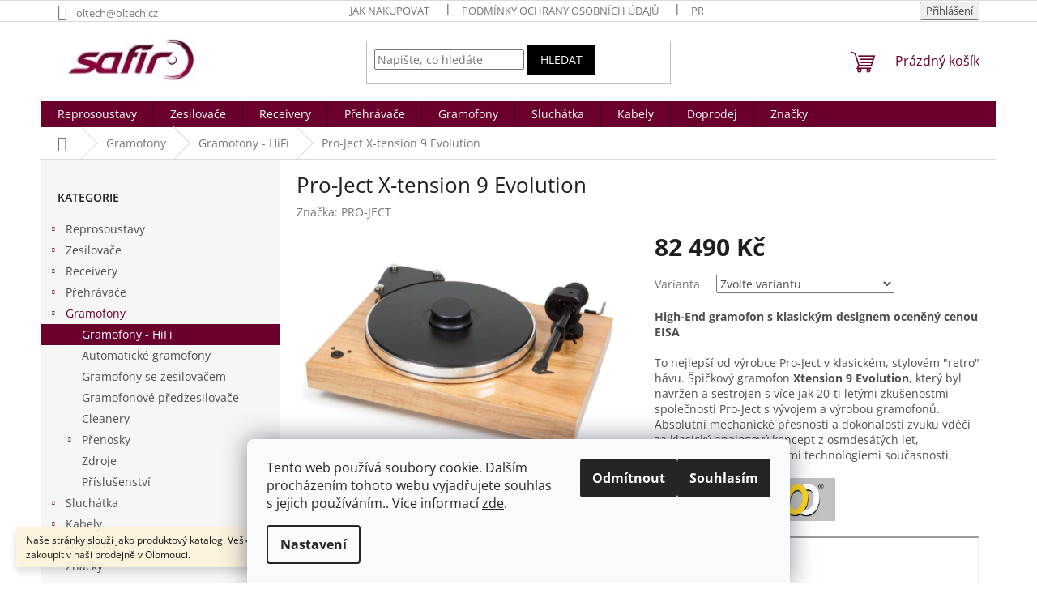

--- FILE ---
content_type: text/html; charset=utf-8
request_url: https://www.hifisafir.cz/gramofony-gramofony/pro-ject-x-tension-9-evolution/
body_size: 26870
content:
<!doctype html><html lang="cs" dir="ltr" class="header-background-light external-fonts-loaded"><head><meta charset="utf-8" /><meta name="viewport" content="width=device-width,initial-scale=1" /><title>Pro-Ject X-tension 9 Evolution | HiFi Safír Olomouc</title><link rel="preconnect" href="https://cdn.myshoptet.com" /><link rel="dns-prefetch" href="https://cdn.myshoptet.com" /><link rel="preload" href="https://cdn.myshoptet.com/prj/dist/master/cms/libs/jquery/jquery-1.11.3.min.js" as="script" /><link href="https://cdn.myshoptet.com/prj/dist/master/cms/templates/frontend_templates/shared/css/font-face/open-sans.css" rel="stylesheet"><link href="https://cdn.myshoptet.com/prj/dist/master/shop/dist/font-shoptet-11.css.62c94c7785ff2cea73b2.css" rel="stylesheet"><script>
dataLayer = [];
dataLayer.push({'shoptet' : {
    "pageId": 752,
    "pageType": "productDetail",
    "currency": "CZK",
    "currencyInfo": {
        "decimalSeparator": ",",
        "exchangeRate": 1,
        "priceDecimalPlaces": 2,
        "symbol": "K\u010d",
        "symbolLeft": 0,
        "thousandSeparator": " "
    },
    "language": "cs",
    "projectId": 322436,
    "product": {
        "id": 2108,
        "guid": "b2dd0336-2758-11ec-a2c1-ecf4bbd76e50",
        "hasVariants": true,
        "codes": [
            {
                "code": "2108\/MAH"
            },
            {
                "code": "2108\/OLI"
            },
            {
                "code": "2108\/WHI"
            },
            {
                "code": "2108\/PIA"
            }
        ],
        "name": "Pro-Ject X-tension 9 Evolution",
        "appendix": "",
        "weight": 0,
        "manufacturer": "PRO-JECT",
        "manufacturerGuid": "1EF5333299EA6E0892C2DA0BA3DED3EE",
        "currentCategory": "Gramofony | Gramofony - HiFi",
        "currentCategoryGuid": "a0bd9723-ea90-11e9-ac23-ac1f6b0076ec",
        "defaultCategory": "Gramofony | Gramofony - HiFi",
        "defaultCategoryGuid": "a0bd9723-ea90-11e9-ac23-ac1f6b0076ec",
        "currency": "CZK",
        "priceWithVat": 82490
    },
    "stocks": [
        {
            "id": "ext",
            "title": "Sklad",
            "isDeliveryPoint": 0,
            "visibleOnEshop": 1
        }
    ],
    "cartInfo": {
        "id": null,
        "freeShipping": false,
        "freeShippingFrom": null,
        "leftToFreeGift": {
            "formattedPrice": "0 K\u010d",
            "priceLeft": 0
        },
        "freeGift": false,
        "leftToFreeShipping": {
            "priceLeft": null,
            "dependOnRegion": null,
            "formattedPrice": null
        },
        "discountCoupon": [],
        "getNoBillingShippingPrice": {
            "withoutVat": 0,
            "vat": 0,
            "withVat": 0
        },
        "cartItems": [],
        "taxMode": "ORDINARY"
    },
    "cart": [],
    "customer": {
        "priceRatio": 1,
        "priceListId": 1,
        "groupId": null,
        "registered": false,
        "mainAccount": false
    }
}});
dataLayer.push({'cookie_consent' : {
    "marketing": "denied",
    "analytics": "denied"
}});
document.addEventListener('DOMContentLoaded', function() {
    shoptet.consent.onAccept(function(agreements) {
        if (agreements.length == 0) {
            return;
        }
        dataLayer.push({
            'cookie_consent' : {
                'marketing' : (agreements.includes(shoptet.config.cookiesConsentOptPersonalisation)
                    ? 'granted' : 'denied'),
                'analytics': (agreements.includes(shoptet.config.cookiesConsentOptAnalytics)
                    ? 'granted' : 'denied')
            },
            'event': 'cookie_consent'
        });
    });
});
</script>
<meta property="og:type" content="website"><meta property="og:site_name" content="hifisafir.cz"><meta property="og:url" content="https://www.hifisafir.cz/gramofony-gramofony/pro-ject-x-tension-9-evolution/"><meta property="og:title" content="Pro-Ject X-tension 9 Evolution | HiFi Safír Olomouc"><meta name="author" content="HiFi Safír Olomouc"><meta name="web_author" content="Shoptet.cz"><meta name="dcterms.rightsHolder" content="www.hifisafir.cz"><meta name="robots" content="index,follow"><meta property="og:image" content="https://cdn.myshoptet.com/usr/www.hifisafir.cz/user/shop/big/2108-3_pro-ject-x-tension-9-evolution-gramofony-hifisafir-04.jpg?693ed0a3"><meta property="og:description" content="Nabízíme Pro-Ject X-tension 9 Evolution na hifisafir.cz. Nabízíme prvotřídní gramofony, zesilňovače, reproduktory a jiné audiopříslušenství."><meta name="description" content="Nabízíme Pro-Ject X-tension 9 Evolution na hifisafir.cz. Nabízíme prvotřídní gramofony, zesilňovače, reproduktory a jiné audiopříslušenství."><meta name="google-site-verification" content="mmalTm_rqAB8TH4Y6srWOVDgc2Qwe3aSXYTHITWE3Zk"><meta property="product:price:amount" content="82490"><meta property="product:price:currency" content="CZK"><style>:root {--color-primary: #6a012c;--color-primary-h: 335;--color-primary-s: 98%;--color-primary-l: 21%;--color-primary-hover: #484848;--color-primary-hover-h: 0;--color-primary-hover-s: 0%;--color-primary-hover-l: 28%;--color-secondary: #6a012c;--color-secondary-h: 335;--color-secondary-s: 98%;--color-secondary-l: 21%;--color-secondary-hover: #ffffff;--color-secondary-hover-h: 0;--color-secondary-hover-s: 0%;--color-secondary-hover-l: 100%;--color-tertiary: #000000;--color-tertiary-h: 0;--color-tertiary-s: 0%;--color-tertiary-l: 0%;--color-tertiary-hover: #000000;--color-tertiary-hover-h: 0;--color-tertiary-hover-s: 0%;--color-tertiary-hover-l: 0%;--color-header-background: #ffffff;--template-font: "Open Sans";--template-headings-font: "Open Sans";--header-background-url: none;--cookies-notice-background: #F8FAFB;--cookies-notice-color: #252525;--cookies-notice-button-hover: #27263f;--cookies-notice-link-hover: #3b3a5f;--templates-update-management-preview-mode-content: "Náhled aktualizací šablony je aktivní pro váš prohlížeč."}</style>
    
    <link href="https://cdn.myshoptet.com/prj/dist/master/shop/dist/main-11.less.5a24dcbbdabfd189c152.css" rel="stylesheet" />
                <link href="https://cdn.myshoptet.com/prj/dist/master/shop/dist/mobile-header-v1-11.less.1ee105d41b5f713c21aa.css" rel="stylesheet" />
    
    <script>var shoptet = shoptet || {};</script>
    <script src="https://cdn.myshoptet.com/prj/dist/master/shop/dist/main-3g-header.js.05f199e7fd2450312de2.js"></script>
<!-- User include --><!-- /User include --><link rel="shortcut icon" href="/favicon.png" type="image/x-icon" /><link rel="canonical" href="https://www.hifisafir.cz/gramofony-gramofony/pro-ject-x-tension-9-evolution/" />    <!-- Global site tag (gtag.js) - Google Analytics -->
    <script async src="https://www.googletagmanager.com/gtag/js?id=G-J64NHSZ9FR"></script>
    <script>
        
        window.dataLayer = window.dataLayer || [];
        function gtag(){dataLayer.push(arguments);}
        

                    console.debug('default consent data');

            gtag('consent', 'default', {"ad_storage":"denied","analytics_storage":"denied","ad_user_data":"denied","ad_personalization":"denied","wait_for_update":500});
            dataLayer.push({
                'event': 'default_consent'
            });
        
        gtag('js', new Date());

        
                gtag('config', 'G-J64NHSZ9FR', {"groups":"GA4","send_page_view":false,"content_group":"productDetail","currency":"CZK","page_language":"cs"});
        
        
        
        
        
        
                    gtag('event', 'page_view', {"send_to":"GA4","page_language":"cs","content_group":"productDetail","currency":"CZK"});
        
                gtag('set', 'currency', 'CZK');

        gtag('event', 'view_item', {
            "send_to": "UA",
            "items": [
                {
                    "id": "2108\/OLI",
                    "name": "Pro-Ject X-tension 9 Evolution",
                    "category": "Gramofony \/ Gramofony - HiFi",
                                        "brand": "PRO-JECT",
                                                            "variant": "Barva: Palisander",
                                        "price": 68173.55
                }
            ]
        });
        
        
        
        
        
                    gtag('event', 'view_item', {"send_to":"GA4","page_language":"cs","content_group":"productDetail","value":68173.550000000003,"currency":"CZK","items":[{"item_id":"2108\/OLI","item_name":"Pro-Ject X-tension 9 Evolution","item_brand":"PRO-JECT","item_category":"Gramofony","item_category2":"Gramofony - HiFi","item_variant":"2108\/OLI~Barva: Palisander","price":68173.550000000003,"quantity":1,"index":0}]});
        
        
        
        
        
        
        
        document.addEventListener('DOMContentLoaded', function() {
            if (typeof shoptet.tracking !== 'undefined') {
                for (var id in shoptet.tracking.bannersList) {
                    gtag('event', 'view_promotion', {
                        "send_to": "UA",
                        "promotions": [
                            {
                                "id": shoptet.tracking.bannersList[id].id,
                                "name": shoptet.tracking.bannersList[id].name,
                                "position": shoptet.tracking.bannersList[id].position
                            }
                        ]
                    });
                }
            }

            shoptet.consent.onAccept(function(agreements) {
                if (agreements.length !== 0) {
                    console.debug('gtag consent accept');
                    var gtagConsentPayload =  {
                        'ad_storage': agreements.includes(shoptet.config.cookiesConsentOptPersonalisation)
                            ? 'granted' : 'denied',
                        'analytics_storage': agreements.includes(shoptet.config.cookiesConsentOptAnalytics)
                            ? 'granted' : 'denied',
                                                                                                'ad_user_data': agreements.includes(shoptet.config.cookiesConsentOptPersonalisation)
                            ? 'granted' : 'denied',
                        'ad_personalization': agreements.includes(shoptet.config.cookiesConsentOptPersonalisation)
                            ? 'granted' : 'denied',
                        };
                    console.debug('update consent data', gtagConsentPayload);
                    gtag('consent', 'update', gtagConsentPayload);
                    dataLayer.push(
                        { 'event': 'update_consent' }
                    );
                }
            });
        });
    </script>
</head><body class="desktop id-752 in-gramofony-gramofony template-11 type-product type-detail multiple-columns-body columns-mobile-2 columns-3 ums_forms_redesign--off ums_a11y_category_page--on ums_discussion_rating_forms--off ums_flags_display_unification--on ums_a11y_login--on mobile-header-version-1"><noscript>
    <style>
        #header {
            padding-top: 0;
            position: relative !important;
            top: 0;
        }
        .header-navigation {
            position: relative !important;
        }
        .overall-wrapper {
            margin: 0 !important;
        }
        body:not(.ready) {
            visibility: visible !important;
        }
    </style>
    <div class="no-javascript">
        <div class="no-javascript__title">Musíte změnit nastavení vašeho prohlížeče</div>
        <div class="no-javascript__text">Podívejte se na: <a href="https://www.google.com/support/bin/answer.py?answer=23852">Jak povolit JavaScript ve vašem prohlížeči</a>.</div>
        <div class="no-javascript__text">Pokud používáte software na blokování reklam, může být nutné povolit JavaScript z této stránky.</div>
        <div class="no-javascript__text">Děkujeme.</div>
    </div>
</noscript>

        <div id="fb-root"></div>
        <script>
            window.fbAsyncInit = function() {
                FB.init({
//                    appId            : 'your-app-id',
                    autoLogAppEvents : true,
                    xfbml            : true,
                    version          : 'v19.0'
                });
            };
        </script>
        <script async defer crossorigin="anonymous" src="https://connect.facebook.net/cs_CZ/sdk.js"></script>    <div class="siteCookies siteCookies--bottom siteCookies--light js-siteCookies" role="dialog" data-testid="cookiesPopup" data-nosnippet>
        <div class="siteCookies__form">
            <div class="siteCookies__content">
                <div class="siteCookies__text">
                    Tento web používá soubory cookie. Dalším procházením tohoto webu vyjadřujete souhlas s jejich používáním.. Více informací <a href="https://322436.myshoptet.com/podminky-ochrany-osobnich-udaju/" target="\">zde</a>.
                </div>
                <p class="siteCookies__links">
                    <button class="siteCookies__link js-cookies-settings" aria-label="Nastavení cookies" data-testid="cookiesSettings">Nastavení</button>
                </p>
            </div>
            <div class="siteCookies__buttonWrap">
                                    <button class="siteCookies__button js-cookiesConsentSubmit" value="reject" aria-label="Odmítnout cookies" data-testid="buttonCookiesReject">Odmítnout</button>
                                <button class="siteCookies__button js-cookiesConsentSubmit" value="all" aria-label="Přijmout cookies" data-testid="buttonCookiesAccept">Souhlasím</button>
            </div>
        </div>
        <script>
            document.addEventListener("DOMContentLoaded", () => {
                const siteCookies = document.querySelector('.js-siteCookies');
                document.addEventListener("scroll", shoptet.common.throttle(() => {
                    const st = document.documentElement.scrollTop;
                    if (st > 1) {
                        siteCookies.classList.add('siteCookies--scrolled');
                    } else {
                        siteCookies.classList.remove('siteCookies--scrolled');
                    }
                }, 100));
            });
        </script>
    </div>
<a href="#content" class="skip-link sr-only">Přejít na obsah</a><div class="overall-wrapper"><div class="site-msg information"><div class="container"><div class="text">Naše stránky slouží jako produktový katalog. Veškeré zboží lze vyzkoušet a zakoupit v naší prodejně v Olomouci.</div><div class="close js-close-information-msg"></div></div></div><div class="user-action"><div class="container">
    <div class="user-action-in">
                    <div id="login" class="user-action-login popup-widget login-widget" role="dialog" aria-labelledby="loginHeading">
        <div class="popup-widget-inner">
                            <h2 id="loginHeading">Přihlášení k vašemu účtu</h2><div id="customerLogin"><form action="/action/Customer/Login/" method="post" id="formLoginIncluded" class="csrf-enabled formLogin" data-testid="formLogin"><input type="hidden" name="referer" value="" /><div class="form-group"><div class="input-wrapper email js-validated-element-wrapper no-label"><input type="email" name="email" class="form-control" autofocus placeholder="E-mailová adresa (např. jan@novak.cz)" data-testid="inputEmail" autocomplete="email" required /></div></div><div class="form-group"><div class="input-wrapper password js-validated-element-wrapper no-label"><input type="password" name="password" class="form-control" placeholder="Heslo" data-testid="inputPassword" autocomplete="current-password" required /><span class="no-display">Nemůžete vyplnit toto pole</span><input type="text" name="surname" value="" class="no-display" /></div></div><div class="form-group"><div class="login-wrapper"><button type="submit" class="btn btn-secondary btn-text btn-login" data-testid="buttonSubmit">Přihlásit se</button><div class="password-helper"><a href="/registrace/" data-testid="signup" rel="nofollow">Nová registrace</a><a href="/klient/zapomenute-heslo/" rel="nofollow">Zapomenuté heslo</a></div></div></div></form>
</div>                    </div>
    </div>

                            <div id="cart-widget" class="user-action-cart popup-widget cart-widget loader-wrapper" data-testid="popupCartWidget" role="dialog" aria-hidden="true">
    <div class="popup-widget-inner cart-widget-inner place-cart-here">
        <div class="loader-overlay">
            <div class="loader"></div>
        </div>
    </div>

    <div class="cart-widget-button">
        <a href="/kosik/" class="btn btn-conversion" id="continue-order-button" rel="nofollow" data-testid="buttonNextStep">Pokračovat do košíku</a>
    </div>
</div>
            </div>
</div>
</div><div class="top-navigation-bar" data-testid="topNavigationBar">

    <div class="container">

        <div class="top-navigation-contacts">
            <strong>Zákaznická podpora:</strong><a href="mailto:oltech@oltech.cz" class="project-email" data-testid="contactboxEmail"><span>oltech@oltech.cz</span></a>        </div>

                            <div class="top-navigation-menu">
                <div class="top-navigation-menu-trigger"></div>
                <ul class="top-navigation-bar-menu">
                                            <li class="top-navigation-menu-item-27">
                            <a href="/jak-nakupovat/">Jak nakupovat</a>
                        </li>
                                            <li class="top-navigation-menu-item-691">
                            <a href="/podminky-ochrany-osobnich-udaju/">Podmínky ochrany osobních údajů </a>
                        </li>
                                            <li class="top-navigation-menu-item--24">
                            <a href="/znacka/">Prodávané značky</a>
                        </li>
                                            <li class="top-navigation-menu-item-29">
                            <a href="/kontakty/">Kontakty</a>
                        </li>
                                            <li class="top-navigation-menu-item--6">
                            <a href="/napiste-nam/">Napište nám</a>
                        </li>
                                            <li class="top-navigation-menu-item-1082">
                            <a href="/akce-a-novinky/">akce a novinky</a>
                        </li>
                                    </ul>
                <ul class="top-navigation-bar-menu-helper"></ul>
            </div>
        
        <div class="top-navigation-tools">
            <div class="responsive-tools">
                <a href="#" class="toggle-window" data-target="search" aria-label="Hledat" data-testid="linkSearchIcon"></a>
                                                            <a href="#" class="toggle-window" data-target="login"></a>
                                                    <a href="#" class="toggle-window" data-target="navigation" aria-label="Menu" data-testid="hamburgerMenu"></a>
            </div>
                        <button class="top-nav-button top-nav-button-login toggle-window" type="button" data-target="login" aria-haspopup="dialog" aria-controls="login" aria-expanded="false" data-testid="signin"><span>Přihlášení</span></button>        </div>

    </div>

</div>
<header id="header"><div class="container navigation-wrapper">
    <div class="header-top">
        <div class="site-name-wrapper">
            <div class="site-name"><a href="/" data-testid="linkWebsiteLogo"><img src="https://cdn.myshoptet.com/usr/www.hifisafir.cz/user/logos/hifi-safir-logo.jpg" alt="HiFi Safír Olomouc" fetchpriority="low" /></a></div>        </div>
        <div class="search" itemscope itemtype="https://schema.org/WebSite">
            <meta itemprop="headline" content="Gramofony - HiFi"/><meta itemprop="url" content="https://www.hifisafir.cz"/><meta itemprop="text" content="Nabízíme Pro-Ject X-tension 9 Evolution na hifisafir.cz. Nabízíme prvotřídní gramofony, zesilňovače, reproduktory a jiné audiopříslušenství."/>            <form action="/action/ProductSearch/prepareString/" method="post"
    id="formSearchForm" class="search-form compact-form js-search-main"
    itemprop="potentialAction" itemscope itemtype="https://schema.org/SearchAction" data-testid="searchForm">
    <fieldset>
        <meta itemprop="target"
            content="https://www.hifisafir.cz/vyhledavani/?string={string}"/>
        <input type="hidden" name="language" value="cs"/>
        
            
<input
    type="search"
    name="string"
        class="query-input form-control search-input js-search-input"
    placeholder="Napište, co hledáte"
    autocomplete="off"
    required
    itemprop="query-input"
    aria-label="Vyhledávání"
    data-testid="searchInput"
>
            <button type="submit" class="btn btn-default" data-testid="searchBtn">Hledat</button>
        
    </fieldset>
</form>
        </div>
        <div class="navigation-buttons">
                
    <a href="/kosik/" class="btn btn-icon toggle-window cart-count" data-target="cart" data-hover="true" data-redirect="true" data-testid="headerCart" rel="nofollow" aria-haspopup="dialog" aria-expanded="false" aria-controls="cart-widget">
        
                <span class="sr-only">Nákupní košík</span>
        
            <span class="cart-price visible-lg-inline-block" data-testid="headerCartPrice">
                                    Prázdný košík                            </span>
        
    
            </a>
        </div>
    </div>
    <nav id="navigation" aria-label="Hlavní menu" data-collapsible="true"><div class="navigation-in menu"><ul class="menu-level-1" role="menubar" data-testid="headerMenuItems"><li class="menu-item-695 ext" role="none"><a href="/reprosoustavy/" data-testid="headerMenuItem" role="menuitem" aria-haspopup="true" aria-expanded="false"><b>Reprosoustavy</b><span class="submenu-arrow"></span></a><ul class="menu-level-2" aria-label="Reprosoustavy" tabindex="-1" role="menu"><li class="menu-item-701" role="none"><div class="menu-no-image"><a href="/reprosoustavy-regalove/" data-testid="headerMenuItem" role="menuitem"><span>Regálové</span></a>
                        </div></li><li class="menu-item-704" role="none"><div class="menu-no-image"><a href="/reprosoustavy-sloupove/" data-testid="headerMenuItem" role="menuitem"><span>Sloupové</span></a>
                        </div></li><li class="menu-item-707" role="none"><div class="menu-no-image"><a href="/reprosoustavy-centralni/" data-testid="headerMenuItem" role="menuitem"><span>Centrální</span></a>
                        </div></li><li class="menu-item-851" role="none"><div class="menu-no-image"><a href="/subwoofery/" data-testid="headerMenuItem" role="menuitem"><span>Subwoofery</span></a>
                        </div></li><li class="menu-item-854" role="none"><div class="menu-no-image"><a href="/reprosoustavy-soundbary/" data-testid="headerMenuItem" role="menuitem"><span>Soundbary</span></a>
                        </div></li><li class="menu-item-863" role="none"><div class="menu-no-image"><a href="/stojany/" data-testid="headerMenuItem" role="menuitem"><span>Stojany</span></a>
                        </div></li><li class="menu-item-980" role="none"><div class="menu-no-image"><a href="/aktivni/" data-testid="headerMenuItem" role="menuitem"><span>Aktivní</span></a>
                        </div></li><li class="menu-item-923" role="none"><div class="menu-no-image"><a href="/venkovni/" data-testid="headerMenuItem" role="menuitem"><span>Venkovní</span></a>
                        </div></li><li class="menu-item-926 has-third-level" role="none"><div class="menu-no-image"><a href="/vestavne/" data-testid="headerMenuItem" role="menuitem"><span>Vestavné</span></a>
                                                    <ul class="menu-level-3" role="menu">
                                                                    <li class="menu-item-932" role="none">
                                        <a href="/stropni-vestavby/" data-testid="headerMenuItem" role="menuitem">
                                            Do stropu</a>,                                    </li>
                                                                    <li class="menu-item-935" role="none">
                                        <a href="/vestavby-do-zdi/" data-testid="headerMenuItem" role="menuitem">
                                            Do zdi</a>                                    </li>
                                                            </ul>
                        </div></li></ul></li>
<li class="menu-item-710 ext" role="none"><a href="/zesilovace/" data-testid="headerMenuItem" role="menuitem" aria-haspopup="true" aria-expanded="false"><b>Zesilovače</b><span class="submenu-arrow"></span></a><ul class="menu-level-2" aria-label="Zesilovače" tabindex="-1" role="menu"><li class="menu-item-713" role="none"><div class="menu-no-image"><a href="/zesilovace-integrovane/" data-testid="headerMenuItem" role="menuitem"><span>Integrované zesilovače</span></a>
                        </div></li><li class="menu-item-716" role="none"><div class="menu-no-image"><a href="/zesilovace-predzesilovac/" data-testid="headerMenuItem" role="menuitem"><span>Předzesilovače</span></a>
                        </div></li><li class="menu-item-719" role="none"><div class="menu-no-image"><a href="/zesilovace-koncove/" data-testid="headerMenuItem" role="menuitem"><span>Koncové zesilovače</span></a>
                        </div></li><li class="menu-item-860" role="none"><div class="menu-no-image"><a href="/av-zesilovace-2/" data-testid="headerMenuItem" role="menuitem"><span>AV zesilovače</span></a>
                        </div></li><li class="menu-item-911" role="none"><div class="menu-no-image"><a href="/av-predzesilovace/" data-testid="headerMenuItem" role="menuitem"><span>AV předzesilovače</span></a>
                        </div></li><li class="menu-item-959" role="none"><div class="menu-no-image"><a href="/gramofon-predzesilovac/" data-testid="headerMenuItem" role="menuitem"><span>Gramofonové předzesilovače</span></a>
                        </div></li><li class="menu-item-956" role="none"><div class="menu-no-image"><a href="/sluchatkovy-zesilovac/" data-testid="headerMenuItem" role="menuitem"><span>Sluchátkové zesilovače</span></a>
                        </div></li></ul></li>
<li class="menu-item-722 ext" role="none"><a href="/receivery/" data-testid="headerMenuItem" role="menuitem" aria-haspopup="true" aria-expanded="false"><b>Receivery</b><span class="submenu-arrow"></span></a><ul class="menu-level-2" aria-label="Receivery" tabindex="-1" role="menu"><li class="menu-item-725" role="none"><div class="menu-no-image"><a href="/receivery-a-v-receivery/" data-testid="headerMenuItem" role="menuitem"><span>A/V Receivery</span></a>
                        </div></li><li class="menu-item-728" role="none"><div class="menu-no-image"><a href="/receivery-stereo-receivery/" data-testid="headerMenuItem" role="menuitem"><span>Stereo receivery</span></a>
                        </div></li><li class="menu-item-917" role="none"><div class="menu-no-image"><a href="/mini-systemy-2/" data-testid="headerMenuItem" role="menuitem"><span>Mini systémy</span></a>
                        </div></li><li class="menu-item-968" role="none"><div class="menu-no-image"><a href="/soundbary/" data-testid="headerMenuItem" role="menuitem"><span>Soundbary</span></a>
                        </div></li></ul></li>
<li class="menu-item-731 ext" role="none"><a href="/prehravace/" data-testid="headerMenuItem" role="menuitem" aria-haspopup="true" aria-expanded="false"><b>Přehrávače</b><span class="submenu-arrow"></span></a><ul class="menu-level-2" aria-label="Přehrávače" tabindex="-1" role="menu"><li class="menu-item-737" role="none"><div class="menu-no-image"><a href="/prehravace-bluray/" data-testid="headerMenuItem" role="menuitem"><span>Blu-ray</span></a>
                        </div></li><li class="menu-item-734" role="none"><div class="menu-no-image"><a href="/prehravace-cd-prehravace/" data-testid="headerMenuItem" role="menuitem"><span>CD přehrávače</span></a>
                        </div></li><li class="menu-item-1079" role="none"><div class="menu-no-image"><a href="/bt-prehravace/" data-testid="headerMenuItem" role="menuitem"><span>Bluetooth přehrávače</span></a>
                        </div></li><li class="menu-item-740 has-third-level" role="none"><div class="menu-no-image"><a href="/prehravace-sitove/" data-testid="headerMenuItem" role="menuitem"><span>Síťové přehrávače</span></a>
                                                    <ul class="menu-level-3" role="menu">
                                                                    <li class="menu-item-1058" role="none">
                                        <a href="/streamer/" data-testid="headerMenuItem" role="menuitem">
                                            Streamery</a>,                                    </li>
                                                                    <li class="menu-item-1061" role="none">
                                        <a href="/streamer-se-zesilovacem/" data-testid="headerMenuItem" role="menuitem">
                                            Streamery se zesilovačem</a>,                                    </li>
                                                                    <li class="menu-item-1064" role="none">
                                        <a href="/streamer-s-reproduktorem/" data-testid="headerMenuItem" role="menuitem">
                                            Streamery s reproduktorem</a>,                                    </li>
                                                                    <li class="menu-item-1067" role="none">
                                        <a href="/streamer-s-cd/" data-testid="headerMenuItem" role="menuitem">
                                            Streamery s CD přehrávačem</a>                                    </li>
                                                            </ul>
                        </div></li><li class="menu-item-743" role="none"><div class="menu-no-image"><a href="/prehravace-tunery/" data-testid="headerMenuItem" role="menuitem"><span>Tunery</span></a>
                        </div></li><li class="menu-item-767" role="none"><div class="menu-no-image"><a href="/prevodniky/" data-testid="headerMenuItem" role="menuitem"><span>Převodníky</span></a>
                        </div></li><li class="menu-item-746" role="none"><div class="menu-no-image"><a href="/prehravace-multiroom/" data-testid="headerMenuItem" role="menuitem"><span>Multiroom</span></a>
                        </div></li></ul></li>
<li class="menu-item-749 ext" role="none"><a href="/gramofony/" data-testid="headerMenuItem" role="menuitem" aria-haspopup="true" aria-expanded="false"><b>Gramofony</b><span class="submenu-arrow"></span></a><ul class="menu-level-2" aria-label="Gramofony" tabindex="-1" role="menu"><li class="menu-item-752 active" role="none"><div class="menu-no-image"><a href="/gramofony-gramofony/" data-testid="headerMenuItem" role="menuitem"><span>Gramofony - HiFi</span></a>
                        </div></li><li class="menu-item-1031" role="none"><div class="menu-no-image"><a href="/gramofony-automaticke/" data-testid="headerMenuItem" role="menuitem"><span>Automatické gramofony</span></a>
                        </div></li><li class="menu-item-1034" role="none"><div class="menu-no-image"><a href="/gramofony-se-zesilovacem/" data-testid="headerMenuItem" role="menuitem"><span>Gramofony se zesilovačem</span></a>
                        </div></li><li class="menu-item-755" role="none"><div class="menu-no-image"><a href="/gramofony-predzesilovac/" data-testid="headerMenuItem" role="menuitem"><span>Gramofonové předzesilovače</span></a>
                        </div></li><li class="menu-item-758" role="none"><div class="menu-no-image"><a href="/gramofony-cleaner/" data-testid="headerMenuItem" role="menuitem"><span>Cleanery</span></a>
                        </div></li><li class="menu-item-761 has-third-level" role="none"><div class="menu-no-image"><a href="/gramofony-prenosky/" data-testid="headerMenuItem" role="menuitem"><span>Přenosky</span></a>
                                                    <ul class="menu-level-3" role="menu">
                                                                    <li class="menu-item-1007" role="none">
                                        <a href="/prenosky-mm/" data-testid="headerMenuItem" role="menuitem">
                                            Přenosky MM</a>,                                    </li>
                                                                    <li class="menu-item-1013" role="none">
                                        <a href="/prenosky-mc/" data-testid="headerMenuItem" role="menuitem">
                                            Přenosky MC</a>                                    </li>
                                                            </ul>
                        </div></li><li class="menu-item-982" role="none"><div class="menu-no-image"><a href="/gramofony-zdroje/" data-testid="headerMenuItem" role="menuitem"><span>Zdroje</span></a>
                        </div></li><li class="menu-item-764" role="none"><div class="menu-no-image"><a href="/gramofony-prislusenstvi/" data-testid="headerMenuItem" role="menuitem"><span>Příslušenství</span></a>
                        </div></li></ul></li>
<li class="menu-item-782 ext" role="none"><a href="/sluchatka-2/" data-testid="headerMenuItem" role="menuitem" aria-haspopup="true" aria-expanded="false"><b>Sluchátka</b><span class="submenu-arrow"></span></a><ul class="menu-level-2" aria-label="Sluchátka" tabindex="-1" role="menu"><li class="menu-item-788" role="none"><div class="menu-no-image"><a href="/hifi/" data-testid="headerMenuItem" role="menuitem"><span>HiFi</span></a>
                        </div></li><li class="menu-item-791 has-third-level" role="none"><div class="menu-no-image"><a href="/bezdratova/" data-testid="headerMenuItem" role="menuitem"><span>Bezdrátová</span></a>
                                                    <ul class="menu-level-3" role="menu">
                                                                    <li class="menu-item-794" role="none">
                                        <a href="/radiova/" data-testid="headerMenuItem" role="menuitem">
                                            Radiová</a>,                                    </li>
                                                                    <li class="menu-item-797" role="none">
                                        <a href="/bluetooth/" data-testid="headerMenuItem" role="menuitem">
                                            Bluetooth</a>                                    </li>
                                                            </ul>
                        </div></li><li class="menu-item-806 has-third-level" role="none"><div class="menu-no-image"><a href="/pro-mobily-a-prehravace/" data-testid="headerMenuItem" role="menuitem"><span>Pro mobily a přehrávače</span></a>
                                                    <ul class="menu-level-3" role="menu">
                                                                    <li class="menu-item-809" role="none">
                                        <a href="/pres-usi-2/" data-testid="headerMenuItem" role="menuitem">
                                            Přes uši</a>,                                    </li>
                                                                    <li class="menu-item-812" role="none">
                                        <a href="/do-usi-2/" data-testid="headerMenuItem" role="menuitem">
                                            Do uší</a>                                    </li>
                                                            </ul>
                        </div></li></ul></li>
<li class="menu-item-818 ext" role="none"><a href="/kabely/" data-testid="headerMenuItem" role="menuitem" aria-haspopup="true" aria-expanded="false"><b>Kabely</b><span class="submenu-arrow"></span></a><ul class="menu-level-2" aria-label="Kabely" tabindex="-1" role="menu"><li class="menu-item-833" role="none"><div class="menu-no-image"><a href="/lan/" data-testid="headerMenuItem" role="menuitem"><span>LAN</span></a>
                        </div></li><li class="menu-item-821 has-third-level" role="none"><div class="menu-no-image"><a href="/repro-kabely/" data-testid="headerMenuItem" role="menuitem"><span>Repro kabely</span></a>
                                                    <ul class="menu-level-3" role="menu">
                                                                    <li class="menu-item-827" role="none">
                                        <a href="/sety/" data-testid="headerMenuItem" role="menuitem">
                                            Kabelové sety</a>,                                    </li>
                                                                    <li class="menu-item-830" role="none">
                                        <a href="/metraz/" data-testid="headerMenuItem" role="menuitem">
                                            Metrážové</a>                                    </li>
                                                            </ul>
                        </div></li><li class="menu-item-836 has-third-level" role="none"><div class="menu-no-image"><a href="/audio/" data-testid="headerMenuItem" role="menuitem"><span>Audio</span></a>
                                                    <ul class="menu-level-3" role="menu">
                                                                    <li class="menu-item-842" role="none">
                                        <a href="/rca-kabely/" data-testid="headerMenuItem" role="menuitem">
                                            RCA</a>,                                    </li>
                                                                    <li class="menu-item-845" role="none">
                                        <a href="/xlr-kabely/" data-testid="headerMenuItem" role="menuitem">
                                            XLR</a>,                                    </li>
                                                                    <li class="menu-item-848" role="none">
                                        <a href="/jack-rca/" data-testid="headerMenuItem" role="menuitem">
                                            Jack - RCA</a>,                                    </li>
                                                                    <li class="menu-item-1001" role="none">
                                        <a href="/jack-jack-3/" data-testid="headerMenuItem" role="menuitem">
                                            Jack - jack</a>,                                    </li>
                                                                    <li class="menu-item-941" role="none">
                                        <a href="/opticke/" data-testid="headerMenuItem" role="menuitem">
                                            Optické</a>,                                    </li>
                                                                    <li class="menu-item-947" role="none">
                                        <a href="/koaxialni/" data-testid="headerMenuItem" role="menuitem">
                                            Koaxiální</a>                                    </li>
                                                            </ul>
                        </div></li><li class="menu-item-905" role="none"><div class="menu-no-image"><a href="/gramofonove-kabely/" data-testid="headerMenuItem" role="menuitem"><span>Gramofonové</span></a>
                        </div></li><li class="menu-item-878 has-third-level" role="none"><div class="menu-no-image"><a href="/video-2/" data-testid="headerMenuItem" role="menuitem"><span>Video</span></a>
                                                    <ul class="menu-level-3" role="menu">
                                                                    <li class="menu-item-839" role="none">
                                        <a href="/video/" data-testid="headerMenuItem" role="menuitem">
                                            HDMI kabely</a>,                                    </li>
                                                                    <li class="menu-item-881" role="none">
                                        <a href="/hdmi-redukce/" data-testid="headerMenuItem" role="menuitem">
                                            HDMI redukce</a>,                                    </li>
                                                                    <li class="menu-item-887" role="none">
                                        <a href="/antenni-kabely/" data-testid="headerMenuItem" role="menuitem">
                                            Antenní</a>                                    </li>
                                                            </ul>
                        </div></li><li class="menu-item-890" role="none"><div class="menu-no-image"><a href="/subwooferove/" data-testid="headerMenuItem" role="menuitem"><span>Subwooferové</span></a>
                        </div></li><li class="menu-item-893" role="none"><div class="menu-no-image"><a href="/usb/" data-testid="headerMenuItem" role="menuitem"><span>USB</span></a>
                        </div></li><li class="menu-item-896" role="none"><div class="menu-no-image"><a href="/napajeci-230-v/" data-testid="headerMenuItem" role="menuitem"><span>Napájecí</span></a>
                        </div></li><li class="menu-item-899" role="none"><div class="menu-no-image"><a href="/filtry-a-prepetove-ochrany/" data-testid="headerMenuItem" role="menuitem"><span>Filtry a přepěťové ochrany</span></a>
                        </div></li></ul></li>
<li class="menu-item-974 ext" role="none"><a href="/doprodej/" data-testid="headerMenuItem" role="menuitem" aria-haspopup="true" aria-expanded="false"><b>Doprodej</b><span class="submenu-arrow"></span></a><ul class="menu-level-2" aria-label="Doprodej" tabindex="-1" role="menu"><li class="menu-item-824" role="none"><div class="menu-no-image"><a href="/akcni-zbozi/" data-testid="headerMenuItem" role="menuitem"><span>Akční zboží</span></a>
                        </div></li></ul></li>
<li class="ext" id="nav-manufacturers" role="none"><a href="https://www.hifisafir.cz/znacka/" data-testid="brandsText" role="menuitem"><b>Značky</b><span class="submenu-arrow"></span></a><ul class="menu-level-2" role="menu"><li role="none"><a href="/znacka/acoustique-quality/" data-testid="brandName" role="menuitem"><span>Acoustique Quality</span></a></li><li role="none"><a href="/znacka/analogis/" data-testid="brandName" role="menuitem"><span>Analogis</span></a></li><li role="none"><a href="/znacka/arcam/" data-testid="brandName" role="menuitem"><span>Arcam</span></a></li><li role="none"><a href="/znacka/audio-technica/" data-testid="brandName" role="menuitem"><span>Audio - Technica</span></a></li><li role="none"><a href="/znacka/audiolab/" data-testid="brandName" role="menuitem"><span>Audiolab</span></a></li><li role="none"><a href="/znacka/audionet/" data-testid="brandName" role="menuitem"><span>Audionet</span></a></li><li role="none"><a href="/znacka/audioquest-2/" data-testid="brandName" role="menuitem"><span>AudioQuest</span></a></li><li role="none"><a href="/znacka/avid/" data-testid="brandName" role="menuitem"><span>AVID</span></a></li><li role="none"><a href="/znacka/beyerdynamic/" data-testid="brandName" role="menuitem"><span>Beyerdynamic</span></a></li><li role="none"><a href="/znacka/bluesound-2/" data-testid="brandName" role="menuitem"><span>BlueSound</span></a></li><li role="none"><a href="/znacka/bowers-wilkins/" data-testid="brandName" role="menuitem"><span>Bowers &amp; Wilkins</span></a></li><li role="none"><a href="/znacka/cabasse/" data-testid="brandName" role="menuitem"><span>CABASSE</span></a></li><li role="none"><a href="/znacka/cambridge-audio/" data-testid="brandName" role="menuitem"><span>Cambridge Audio</span></a></li><li role="none"><a href="/znacka/cardas/" data-testid="brandName" role="menuitem"><span>CARDAS</span></a></li><li role="none"><a href="/znacka/classe/" data-testid="brandName" role="menuitem"><span>CLASSE</span></a></li><li role="none"><a href="/znacka/de-func/" data-testid="brandName" role="menuitem"><span>De func</span></a></li><li role="none"><a href="/znacka/denon/" data-testid="brandName" role="menuitem"><span>DENON</span></a></li><li role="none"><a href="/znacka/dynaudio/" data-testid="brandName" role="menuitem"><span>DYNAUDIO</span></a></li><li role="none"><a href="/znacka/e-a-t/" data-testid="brandName" role="menuitem"><span>E.A.T.</span></a></li><li role="none"><a href="/znacka/eversolo/" data-testid="brandName" role="menuitem"><span>EVERSOLO</span></a></li><li role="none"><a href="/znacka/gold-note/" data-testid="brandName" role="menuitem"><span>GOLD NOTE</span></a></li><li role="none"><a href="/znacka/hana/" data-testid="brandName" role="menuitem"><span>HANA</span></a></li><li role="none"><a href="/znacka/chord/" data-testid="brandName" role="menuitem"><span>CHORD Electronics</span></a></li><li role="none"><a href="/znacka/inakustik/" data-testid="brandName" role="menuitem"><span>INAKUSTIK</span></a></li><li role="none"><a href="/znacka/isotek/" data-testid="brandName" role="menuitem"><span>ISOTEK</span></a></li><li role="none"><a href="/znacka/jbl/" data-testid="brandName" role="menuitem"><span>JBL</span></a></li><li role="none"><a href="/znacka/kef/" data-testid="brandName" role="menuitem"><span>KEF</span></a></li><li role="none"><a href="/znacka/koss/" data-testid="brandName" role="menuitem"><span>Koss</span></a></li><li role="none"><a href="/znacka/lenco/" data-testid="brandName" role="menuitem"><span>LENCO</span></a></li><li role="none"><a href="/znacka/lindemann/" data-testid="brandName" role="menuitem"><span>Lindemann</span></a></li><li role="none"><a href="/znacka/lyngdorf/" data-testid="brandName" role="menuitem"><span>LYNGDORF</span></a></li><li role="none"><a href="/znacka/magnetar/" data-testid="brandName" role="menuitem"><span>MAGNETAR</span></a></li><li role="none"><a href="/znacka/manley/" data-testid="brandName" role="menuitem"><span>MANLEY</span></a></li><li role="none"><a href="/znacka/marantz/" data-testid="brandName" role="menuitem"><span>MARANTZ</span></a></li><li role="none"><a href="/znacka/mak-levinson/" data-testid="brandName" role="menuitem"><span>Mark Levinson</span></a></li><li role="none"><a href="/znacka/mcintosh/" data-testid="brandName" role="menuitem"><span>McIntosh</span></a></li><li role="none"><a href="/znacka/meze/" data-testid="brandName" role="menuitem"><span>MEZE</span></a></li><li role="none"><a href="/znacka/monitor-audio/" data-testid="brandName" role="menuitem"><span>MONITOR AUDIO</span></a></li><li role="none"><a href="/znacka/nad/" data-testid="brandName" role="menuitem"><span>NAD</span></a></li><li role="none"><a href="/znacka/nagaoka/" data-testid="brandName" role="menuitem"><span>NAGAOKA</span></a></li><li role="none"><a href="/znacka/nordstone/" data-testid="brandName" role="menuitem"><span>NorStone</span></a></li><li role="none"><a href="/znacka/onkyo/" data-testid="brandName" role="menuitem"><span>ONKYO</span></a></li><li role="none"><a href="/znacka/orb/" data-testid="brandName" role="menuitem"><span>ORB</span></a></li><li role="none"><a href="/znacka/ortofon/" data-testid="brandName" role="menuitem"><span>ORTOFON</span></a></li><li role="none"><a href="/znacka/polk-audio/" data-testid="brandName" role="menuitem"><span>Polk Audio</span></a></li><li role="none"><a href="/znacka/primare/" data-testid="brandName" role="menuitem"><span>PRIMARE</span></a></li><li role="none"><a href="/znacka/pro-ject/" data-testid="brandName" role="menuitem"><span>PRO-JECT</span></a></li><li role="none"><a href="/znacka/ps-audio/" data-testid="brandName" role="menuitem"><span>PS AUDIO</span></a></li><li role="none"><a href="/znacka/rega/" data-testid="brandName" role="menuitem"><span>REGA</span></a></li><li role="none"><a href="/znacka/rel/" data-testid="brandName" role="menuitem"><span>REL</span></a></li><li role="none"><a href="/znacka/roksan/" data-testid="brandName" role="menuitem"><span>roksan</span></a></li><li role="none"><a href="/znacka/rose/" data-testid="brandName" role="menuitem"><span>ROSE</span></a></li><li role="none"><a href="/znacka/rotel/" data-testid="brandName" role="menuitem"><span>ROTEL</span></a></li><li role="none"><a href="/znacka/ruark-audio/" data-testid="brandName" role="menuitem"><span>RUARK AUDIO</span></a></li><li role="none"><a href="/znacka/sennheiser/" data-testid="brandName" role="menuitem"><span>Sennheiser</span></a></li><li role="none"><a href="/znacka/sonus-faber/" data-testid="brandName" role="menuitem"><span>Sonus Faber</span></a></li><li role="none"><a href="/znacka/sony/" data-testid="brandName" role="menuitem"><span>SONY</span></a></li><li role="none"><a href="/znacka/sumiko/" data-testid="brandName" role="menuitem"><span>Sumiko</span></a></li><li role="none"><a href="/znacka/t-a/" data-testid="brandName" role="menuitem"><span>T+A</span></a></li><li role="none"><a href="/znacka/wharfedale/" data-testid="brandName" role="menuitem"><span>Wharfedale</span></a></li><li role="none"><a href="/znacka/wireworld/" data-testid="brandName" role="menuitem"><span>WireWorld</span></a></li><li role="none"><a href="/znacka/yamaha/" data-testid="brandName" role="menuitem"><span>YAMAHA</span></a></li></ul>
</li></ul>
    <ul class="navigationActions" role="menu">
                            <li role="none">
                                    <a href="/login/?backTo=%2Fgramofony-gramofony%2Fpro-ject-x-tension-9-evolution%2F" rel="nofollow" data-testid="signin" role="menuitem"><span>Přihlášení</span></a>
                            </li>
                        </ul>
</div><span class="navigation-close"></span></nav><div class="menu-helper" data-testid="hamburgerMenu"><span>Více</span></div>
</div></header><!-- / header -->


                    <div class="container breadcrumbs-wrapper">
            <div class="breadcrumbs navigation-home-icon-wrapper" itemscope itemtype="https://schema.org/BreadcrumbList">
                                                                            <span id="navigation-first" data-basetitle="HiFi Safír Olomouc" itemprop="itemListElement" itemscope itemtype="https://schema.org/ListItem">
                <a href="/" itemprop="item" class="navigation-home-icon"><span class="sr-only" itemprop="name">Domů</span></a>
                <span class="navigation-bullet">/</span>
                <meta itemprop="position" content="1" />
            </span>
                                <span id="navigation-1" itemprop="itemListElement" itemscope itemtype="https://schema.org/ListItem">
                <a href="/gramofony/" itemprop="item" data-testid="breadcrumbsSecondLevel"><span itemprop="name">Gramofony</span></a>
                <span class="navigation-bullet">/</span>
                <meta itemprop="position" content="2" />
            </span>
                                <span id="navigation-2" itemprop="itemListElement" itemscope itemtype="https://schema.org/ListItem">
                <a href="/gramofony-gramofony/" itemprop="item" data-testid="breadcrumbsSecondLevel"><span itemprop="name">Gramofony - HiFi</span></a>
                <span class="navigation-bullet">/</span>
                <meta itemprop="position" content="3" />
            </span>
                                            <span id="navigation-3" itemprop="itemListElement" itemscope itemtype="https://schema.org/ListItem" data-testid="breadcrumbsLastLevel">
                <meta itemprop="item" content="https://www.hifisafir.cz/gramofony-gramofony/pro-ject-x-tension-9-evolution/" />
                <meta itemprop="position" content="4" />
                <span itemprop="name" data-title="Pro-Ject X-tension 9 Evolution">Pro-Ject X-tension 9 Evolution <span class="appendix"></span></span>
            </span>
            </div>
        </div>
    
<div id="content-wrapper" class="container content-wrapper">
    
    <div class="content-wrapper-in">
                                                <aside class="sidebar sidebar-left"  data-testid="sidebarMenu">
                                                                                                <div class="sidebar-inner">
                                                                                                        <div class="box box-bg-variant box-categories">    <div class="skip-link__wrapper">
        <span id="categories-start" class="skip-link__target js-skip-link__target sr-only" tabindex="-1">&nbsp;</span>
        <a href="#categories-end" class="skip-link skip-link--start sr-only js-skip-link--start">Přeskočit kategorie</a>
    </div>

<h4>Kategorie</h4>


<div id="categories"><div class="categories cat-01 expandable external" id="cat-695"><div class="topic"><a href="/reprosoustavy/">Reprosoustavy<span class="cat-trigger">&nbsp;</span></a></div>

    </div><div class="categories cat-02 expandable external" id="cat-710"><div class="topic"><a href="/zesilovace/">Zesilovače<span class="cat-trigger">&nbsp;</span></a></div>

    </div><div class="categories cat-01 expandable external" id="cat-722"><div class="topic"><a href="/receivery/">Receivery<span class="cat-trigger">&nbsp;</span></a></div>

    </div><div class="categories cat-02 expandable external" id="cat-731"><div class="topic"><a href="/prehravace/">Přehrávače<span class="cat-trigger">&nbsp;</span></a></div>

    </div><div class="categories cat-01 expandable active expanded" id="cat-749"><div class="topic child-active"><a href="/gramofony/">Gramofony<span class="cat-trigger">&nbsp;</span></a></div>

                    <ul class=" active expanded">
                                        <li class="
                active                                                 ">
                <a href="/gramofony-gramofony/">
                    Gramofony - HiFi
                                    </a>
                                                                </li>
                                <li >
                <a href="/gramofony-automaticke/">
                    Automatické gramofony
                                    </a>
                                                                </li>
                                <li >
                <a href="/gramofony-se-zesilovacem/">
                    Gramofony se zesilovačem
                                    </a>
                                                                </li>
                                <li >
                <a href="/gramofony-predzesilovac/">
                    Gramofonové předzesilovače
                                    </a>
                                                                </li>
                                <li >
                <a href="/gramofony-cleaner/">
                    Cleanery
                                    </a>
                                                                </li>
                                <li class="
                                 expandable                                 external">
                <a href="/gramofony-prenosky/">
                    Přenosky
                    <span class="cat-trigger">&nbsp;</span>                </a>
                                                            

    
                                                </li>
                                <li >
                <a href="/gramofony-zdroje/">
                    Zdroje
                                    </a>
                                                                </li>
                                <li >
                <a href="/gramofony-prislusenstvi/">
                    Příslušenství
                                    </a>
                                                                </li>
                </ul>
    </div><div class="categories cat-02 expandable external" id="cat-782"><div class="topic"><a href="/sluchatka-2/">Sluchátka<span class="cat-trigger">&nbsp;</span></a></div>

    </div><div class="categories cat-01 expandable external" id="cat-818"><div class="topic"><a href="/kabely/">Kabely<span class="cat-trigger">&nbsp;</span></a></div>

    </div><div class="categories cat-02 expandable external" id="cat-974"><div class="topic"><a href="/doprodej/">Doprodej<span class="cat-trigger">&nbsp;</span></a></div>

    </div>                <div class="categories cat-02 expandable" id="cat-manufacturers" data-testid="brandsList">
            
            <div class="topic"><a href="https://www.hifisafir.cz/znacka/" data-testid="brandsText">Značky</a></div>
            <ul class="menu-level-2" role="menu"><li role="none"><a href="/znacka/acoustique-quality/" data-testid="brandName" role="menuitem"><span>Acoustique Quality</span></a></li><li role="none"><a href="/znacka/analogis/" data-testid="brandName" role="menuitem"><span>Analogis</span></a></li><li role="none"><a href="/znacka/arcam/" data-testid="brandName" role="menuitem"><span>Arcam</span></a></li><li role="none"><a href="/znacka/audio-technica/" data-testid="brandName" role="menuitem"><span>Audio - Technica</span></a></li><li role="none"><a href="/znacka/audiolab/" data-testid="brandName" role="menuitem"><span>Audiolab</span></a></li><li role="none"><a href="/znacka/audionet/" data-testid="brandName" role="menuitem"><span>Audionet</span></a></li><li role="none"><a href="/znacka/audioquest-2/" data-testid="brandName" role="menuitem"><span>AudioQuest</span></a></li><li role="none"><a href="/znacka/avid/" data-testid="brandName" role="menuitem"><span>AVID</span></a></li><li role="none"><a href="/znacka/beyerdynamic/" data-testid="brandName" role="menuitem"><span>Beyerdynamic</span></a></li><li role="none"><a href="/znacka/bluesound-2/" data-testid="brandName" role="menuitem"><span>BlueSound</span></a></li><li role="none"><a href="/znacka/bowers-wilkins/" data-testid="brandName" role="menuitem"><span>Bowers &amp; Wilkins</span></a></li><li role="none"><a href="/znacka/cabasse/" data-testid="brandName" role="menuitem"><span>CABASSE</span></a></li><li role="none"><a href="/znacka/cambridge-audio/" data-testid="brandName" role="menuitem"><span>Cambridge Audio</span></a></li><li role="none"><a href="/znacka/cardas/" data-testid="brandName" role="menuitem"><span>CARDAS</span></a></li><li role="none"><a href="/znacka/classe/" data-testid="brandName" role="menuitem"><span>CLASSE</span></a></li><li role="none"><a href="/znacka/de-func/" data-testid="brandName" role="menuitem"><span>De func</span></a></li><li role="none"><a href="/znacka/denon/" data-testid="brandName" role="menuitem"><span>DENON</span></a></li><li role="none"><a href="/znacka/dynaudio/" data-testid="brandName" role="menuitem"><span>DYNAUDIO</span></a></li><li role="none"><a href="/znacka/e-a-t/" data-testid="brandName" role="menuitem"><span>E.A.T.</span></a></li><li role="none"><a href="/znacka/eversolo/" data-testid="brandName" role="menuitem"><span>EVERSOLO</span></a></li><li role="none"><a href="/znacka/gold-note/" data-testid="brandName" role="menuitem"><span>GOLD NOTE</span></a></li><li role="none"><a href="/znacka/hana/" data-testid="brandName" role="menuitem"><span>HANA</span></a></li><li role="none"><a href="/znacka/chord/" data-testid="brandName" role="menuitem"><span>CHORD Electronics</span></a></li><li role="none"><a href="/znacka/inakustik/" data-testid="brandName" role="menuitem"><span>INAKUSTIK</span></a></li><li role="none"><a href="/znacka/isotek/" data-testid="brandName" role="menuitem"><span>ISOTEK</span></a></li><li role="none"><a href="/znacka/jbl/" data-testid="brandName" role="menuitem"><span>JBL</span></a></li><li role="none"><a href="/znacka/kef/" data-testid="brandName" role="menuitem"><span>KEF</span></a></li><li role="none"><a href="/znacka/koss/" data-testid="brandName" role="menuitem"><span>Koss</span></a></li><li role="none"><a href="/znacka/lenco/" data-testid="brandName" role="menuitem"><span>LENCO</span></a></li><li role="none"><a href="/znacka/lindemann/" data-testid="brandName" role="menuitem"><span>Lindemann</span></a></li><li role="none"><a href="/znacka/lyngdorf/" data-testid="brandName" role="menuitem"><span>LYNGDORF</span></a></li><li role="none"><a href="/znacka/magnetar/" data-testid="brandName" role="menuitem"><span>MAGNETAR</span></a></li><li role="none"><a href="/znacka/manley/" data-testid="brandName" role="menuitem"><span>MANLEY</span></a></li><li role="none"><a href="/znacka/marantz/" data-testid="brandName" role="menuitem"><span>MARANTZ</span></a></li><li role="none"><a href="/znacka/mak-levinson/" data-testid="brandName" role="menuitem"><span>Mark Levinson</span></a></li><li role="none"><a href="/znacka/mcintosh/" data-testid="brandName" role="menuitem"><span>McIntosh</span></a></li><li role="none"><a href="/znacka/meze/" data-testid="brandName" role="menuitem"><span>MEZE</span></a></li><li role="none"><a href="/znacka/monitor-audio/" data-testid="brandName" role="menuitem"><span>MONITOR AUDIO</span></a></li><li role="none"><a href="/znacka/nad/" data-testid="brandName" role="menuitem"><span>NAD</span></a></li><li role="none"><a href="/znacka/nagaoka/" data-testid="brandName" role="menuitem"><span>NAGAOKA</span></a></li><li role="none"><a href="/znacka/nordstone/" data-testid="brandName" role="menuitem"><span>NorStone</span></a></li><li role="none"><a href="/znacka/onkyo/" data-testid="brandName" role="menuitem"><span>ONKYO</span></a></li><li role="none"><a href="/znacka/orb/" data-testid="brandName" role="menuitem"><span>ORB</span></a></li><li role="none"><a href="/znacka/ortofon/" data-testid="brandName" role="menuitem"><span>ORTOFON</span></a></li><li role="none"><a href="/znacka/polk-audio/" data-testid="brandName" role="menuitem"><span>Polk Audio</span></a></li><li role="none"><a href="/znacka/primare/" data-testid="brandName" role="menuitem"><span>PRIMARE</span></a></li><li role="none"><a href="/znacka/pro-ject/" data-testid="brandName" role="menuitem"><span>PRO-JECT</span></a></li><li role="none"><a href="/znacka/ps-audio/" data-testid="brandName" role="menuitem"><span>PS AUDIO</span></a></li><li role="none"><a href="/znacka/rega/" data-testid="brandName" role="menuitem"><span>REGA</span></a></li><li role="none"><a href="/znacka/rel/" data-testid="brandName" role="menuitem"><span>REL</span></a></li><li role="none"><a href="/znacka/roksan/" data-testid="brandName" role="menuitem"><span>roksan</span></a></li><li role="none"><a href="/znacka/rose/" data-testid="brandName" role="menuitem"><span>ROSE</span></a></li><li role="none"><a href="/znacka/rotel/" data-testid="brandName" role="menuitem"><span>ROTEL</span></a></li><li role="none"><a href="/znacka/ruark-audio/" data-testid="brandName" role="menuitem"><span>RUARK AUDIO</span></a></li><li role="none"><a href="/znacka/sennheiser/" data-testid="brandName" role="menuitem"><span>Sennheiser</span></a></li><li role="none"><a href="/znacka/sonus-faber/" data-testid="brandName" role="menuitem"><span>Sonus Faber</span></a></li><li role="none"><a href="/znacka/sony/" data-testid="brandName" role="menuitem"><span>SONY</span></a></li><li role="none"><a href="/znacka/sumiko/" data-testid="brandName" role="menuitem"><span>Sumiko</span></a></li><li role="none"><a href="/znacka/t-a/" data-testid="brandName" role="menuitem"><span>T+A</span></a></li><li role="none"><a href="/znacka/wharfedale/" data-testid="brandName" role="menuitem"><span>Wharfedale</span></a></li><li role="none"><a href="/znacka/wireworld/" data-testid="brandName" role="menuitem"><span>WireWorld</span></a></li><li role="none"><a href="/znacka/yamaha/" data-testid="brandName" role="menuitem"><span>YAMAHA</span></a></li></ul>
        </div>
    </div>

    <div class="skip-link__wrapper">
        <a href="#categories-start" class="skip-link skip-link--end sr-only js-skip-link--end" tabindex="-1" hidden>Přeskočit kategorie</a>
        <span id="categories-end" class="skip-link__target js-skip-link__target sr-only" tabindex="-1">&nbsp;</span>
    </div>
</div>
                                                                    </div>
                                                            </aside>
                            <main id="content" class="content narrow">
                                                                                                                                                
<div class="p-detail" itemscope itemtype="https://schema.org/Product">

    
    <meta itemprop="name" content="Pro-Ject X-tension 9 Evolution" />
    <meta itemprop="category" content="Úvodní stránka &gt; Gramofony &gt; Gramofony - HiFi &gt; Pro-Ject X-tension 9 Evolution" />
    <meta itemprop="url" content="https://www.hifisafir.cz/gramofony-gramofony/pro-ject-x-tension-9-evolution/" />
    <meta itemprop="image" content="https://cdn.myshoptet.com/usr/www.hifisafir.cz/user/shop/big/2108-3_pro-ject-x-tension-9-evolution-gramofony-hifisafir-04.jpg?693ed0a3" />
            <meta itemprop="description" content="High-End gramofon s klasickým designem oceněný cenou EISA
To nejlepší od výrobce Pro-Ject v klasickém, stylovém &quot;retro&quot; hávu. Špičkový gramofon&amp;nbsp;Xtension 9 Evolution, který byl navržen a sestrojen s více jak 20-ti letými zkušenostmi společnosti&amp;nbsp;Pro-Ject s vývojem a výrobou gramofonů. Absolutní mechanické přesnosti a dokonalosti zvuku vděčí za klasický analogový koncept z osmdesátých let, zkombinovaný&amp;nbsp;s nejlepšími technologiemi současnosti.

" />
                <span class="js-hidden" itemprop="manufacturer" itemscope itemtype="https://schema.org/Organization">
            <meta itemprop="name" content="PRO-JECT" />
        </span>
        <span class="js-hidden" itemprop="brand" itemscope itemtype="https://schema.org/Brand">
            <meta itemprop="name" content="PRO-JECT" />
        </span>
                                                                                
        <div class="p-detail-inner">

        <div class="p-detail-inner-header">
            <h1>
                  Pro-Ject X-tension 9 Evolution            </h1>

                    </div>

        <form action="/action/Cart/addCartItem/" method="post" id="product-detail-form" class="pr-action csrf-enabled" data-testid="formProduct">

            <meta itemprop="productID" content="2108" /><meta itemprop="identifier" content="b2dd0336-2758-11ec-a2c1-ecf4bbd76e50" /><span itemprop="offers" itemscope itemtype="https://schema.org/Offer"><meta itemprop="sku" content="2108/PIA" /><meta itemprop="url" content="https://www.hifisafir.cz/gramofony-gramofony/pro-ject-x-tension-9-evolution/" /><meta itemprop="price" content="82490.00" /><meta itemprop="priceCurrency" content="CZK" /><link itemprop="itemCondition" href="https://schema.org/NewCondition" /></span><span itemprop="offers" itemscope itemtype="https://schema.org/Offer"><meta itemprop="sku" content="2108/WHI" /><meta itemprop="url" content="https://www.hifisafir.cz/gramofony-gramofony/pro-ject-x-tension-9-evolution/" /><meta itemprop="price" content="82490.00" /><meta itemprop="priceCurrency" content="CZK" /><link itemprop="itemCondition" href="https://schema.org/NewCondition" /></span><span itemprop="offers" itemscope itemtype="https://schema.org/Offer"><meta itemprop="sku" content="2108/OLI" /><meta itemprop="url" content="https://www.hifisafir.cz/gramofony-gramofony/pro-ject-x-tension-9-evolution/" /><meta itemprop="price" content="82490.00" /><meta itemprop="priceCurrency" content="CZK" /><link itemprop="itemCondition" href="https://schema.org/NewCondition" /></span><input type="hidden" name="productId" value="2108" /><input type="hidden" name="priceId" value="4496" /><input type="hidden" name="language" value="cs" />

            <div class="row product-top">

                <div class="col-xs-12">

                    <div class="p-detail-info">
                        
                        
                                                    <div><a href="/znacka/pro-ject/" data-testid="productCardBrandName">Značka: <span>PRO-JECT</span></a></div>
                        
                    </div>

                </div>

                <div class="col-xs-12 col-lg-6 p-image-wrapper">

                    
                    <div class="p-image" style="" data-testid="mainImage">

                        

    


                        

<a href="https://cdn.myshoptet.com/usr/www.hifisafir.cz/user/shop/big/2108-3_pro-ject-x-tension-9-evolution-gramofony-hifisafir-04.jpg?693ed0a3" class="p-main-image cloud-zoom" data-href="https://cdn.myshoptet.com/usr/www.hifisafir.cz/user/shop/orig/2108-3_pro-ject-x-tension-9-evolution-gramofony-hifisafir-04.jpg?693ed0a3"><img src="https://cdn.myshoptet.com/usr/www.hifisafir.cz/user/shop/big/2108-3_pro-ject-x-tension-9-evolution-gramofony-hifisafir-04.jpg?693ed0a3" alt="pro ject x tension 9 evolution gramofony hifisafir 04" width="1024" height="768"  fetchpriority="high" />
</a>                    </div>

                    
    <div class="p-thumbnails-wrapper">

        <div class="p-thumbnails">

            <div class="p-thumbnails-inner">

                <div>
                                                                                        <a href="https://cdn.myshoptet.com/usr/www.hifisafir.cz/user/shop/big/2108-3_pro-ject-x-tension-9-evolution-gramofony-hifisafir-04.jpg?693ed0a3" class="p-thumbnail highlighted">
                            <img src="data:image/svg+xml,%3Csvg%20width%3D%22100%22%20height%3D%22100%22%20xmlns%3D%22http%3A%2F%2Fwww.w3.org%2F2000%2Fsvg%22%3E%3C%2Fsvg%3E" alt="pro ject x tension 9 evolution gramofony hifisafir 04" width="100" height="100"  data-src="https://cdn.myshoptet.com/usr/www.hifisafir.cz/user/shop/related/2108-3_pro-ject-x-tension-9-evolution-gramofony-hifisafir-04.jpg?693ed0a3" fetchpriority="low" />
                        </a>
                        <a href="https://cdn.myshoptet.com/usr/www.hifisafir.cz/user/shop/big/2108-3_pro-ject-x-tension-9-evolution-gramofony-hifisafir-04.jpg?693ed0a3" class="cbox-gal" data-gallery="lightbox[gallery]" data-alt="pro ject x tension 9 evolution gramofony hifisafir 04"></a>
                                                                    <a href="https://cdn.myshoptet.com/usr/www.hifisafir.cz/user/shop/big/2108-1_pro-ject-x-tension-9-evolution-gramofony-hifisafir-02.jpg?693ed0a3" class="p-thumbnail">
                            <img src="data:image/svg+xml,%3Csvg%20width%3D%22100%22%20height%3D%22100%22%20xmlns%3D%22http%3A%2F%2Fwww.w3.org%2F2000%2Fsvg%22%3E%3C%2Fsvg%3E" alt="pro ject x tension 9 evolution gramofony hifisafir 02" width="100" height="100"  data-src="https://cdn.myshoptet.com/usr/www.hifisafir.cz/user/shop/related/2108-1_pro-ject-x-tension-9-evolution-gramofony-hifisafir-02.jpg?693ed0a3" fetchpriority="low" />
                        </a>
                        <a href="https://cdn.myshoptet.com/usr/www.hifisafir.cz/user/shop/big/2108-1_pro-ject-x-tension-9-evolution-gramofony-hifisafir-02.jpg?693ed0a3" class="cbox-gal" data-gallery="lightbox[gallery]" data-alt="pro ject x tension 9 evolution gramofony hifisafir 02"></a>
                                                                    <a href="https://cdn.myshoptet.com/usr/www.hifisafir.cz/user/shop/big/2108_pro-ject-x-tension-9-evolution-gramofony-hifisafir-01.jpg?693ed0a3" class="p-thumbnail">
                            <img src="data:image/svg+xml,%3Csvg%20width%3D%22100%22%20height%3D%22100%22%20xmlns%3D%22http%3A%2F%2Fwww.w3.org%2F2000%2Fsvg%22%3E%3C%2Fsvg%3E" alt="pro ject x tension 9 evolution gramofony hifisafir 01" width="100" height="100"  data-src="https://cdn.myshoptet.com/usr/www.hifisafir.cz/user/shop/related/2108_pro-ject-x-tension-9-evolution-gramofony-hifisafir-01.jpg?693ed0a3" fetchpriority="low" />
                        </a>
                        <a href="https://cdn.myshoptet.com/usr/www.hifisafir.cz/user/shop/big/2108_pro-ject-x-tension-9-evolution-gramofony-hifisafir-01.jpg?693ed0a3" class="cbox-gal" data-gallery="lightbox[gallery]" data-alt="pro ject x tension 9 evolution gramofony hifisafir 01"></a>
                                                                    <a href="https://cdn.myshoptet.com/usr/www.hifisafir.cz/user/shop/big/2108-2_pro-ject-x-tension-9-evolution-gramofony-hifisafir-03.jpg?693ed0a3" class="p-thumbnail">
                            <img src="data:image/svg+xml,%3Csvg%20width%3D%22100%22%20height%3D%22100%22%20xmlns%3D%22http%3A%2F%2Fwww.w3.org%2F2000%2Fsvg%22%3E%3C%2Fsvg%3E" alt="pro ject x tension 9 evolution gramofony hifisafir 03" width="100" height="100"  data-src="https://cdn.myshoptet.com/usr/www.hifisafir.cz/user/shop/related/2108-2_pro-ject-x-tension-9-evolution-gramofony-hifisafir-03.jpg?693ed0a3" fetchpriority="low" />
                        </a>
                        <a href="https://cdn.myshoptet.com/usr/www.hifisafir.cz/user/shop/big/2108-2_pro-ject-x-tension-9-evolution-gramofony-hifisafir-03.jpg?693ed0a3" class="cbox-gal" data-gallery="lightbox[gallery]" data-alt="pro ject x tension 9 evolution gramofony hifisafir 03"></a>
                                                                    <a href="https://cdn.myshoptet.com/usr/www.hifisafir.cz/user/shop/big/2108-4_pro-ject-x-tension-9-evolution-gramofony-hifisafir-05.jpg?693ed0a3" class="p-thumbnail">
                            <img src="data:image/svg+xml,%3Csvg%20width%3D%22100%22%20height%3D%22100%22%20xmlns%3D%22http%3A%2F%2Fwww.w3.org%2F2000%2Fsvg%22%3E%3C%2Fsvg%3E" alt="pro ject x tension 9 evolution gramofony hifisafir 05" width="100" height="100"  data-src="https://cdn.myshoptet.com/usr/www.hifisafir.cz/user/shop/related/2108-4_pro-ject-x-tension-9-evolution-gramofony-hifisafir-05.jpg?693ed0a3" fetchpriority="low" />
                        </a>
                        <a href="https://cdn.myshoptet.com/usr/www.hifisafir.cz/user/shop/big/2108-4_pro-ject-x-tension-9-evolution-gramofony-hifisafir-05.jpg?693ed0a3" class="cbox-gal" data-gallery="lightbox[gallery]" data-alt="pro ject x tension 9 evolution gramofony hifisafir 05"></a>
                                                                    <a href="https://cdn.myshoptet.com/usr/www.hifisafir.cz/user/shop/big/2108-6_pro-ject-x-tension-9-evolution-gramofony-hifisafir-07.jpg?693ed0a3" class="p-thumbnail">
                            <img src="data:image/svg+xml,%3Csvg%20width%3D%22100%22%20height%3D%22100%22%20xmlns%3D%22http%3A%2F%2Fwww.w3.org%2F2000%2Fsvg%22%3E%3C%2Fsvg%3E" alt="pro ject x tension 9 evolution gramofony hifisafir 07" width="100" height="100"  data-src="https://cdn.myshoptet.com/usr/www.hifisafir.cz/user/shop/related/2108-6_pro-ject-x-tension-9-evolution-gramofony-hifisafir-07.jpg?693ed0a3" fetchpriority="low" />
                        </a>
                        <a href="https://cdn.myshoptet.com/usr/www.hifisafir.cz/user/shop/big/2108-6_pro-ject-x-tension-9-evolution-gramofony-hifisafir-07.jpg?693ed0a3" class="cbox-gal" data-gallery="lightbox[gallery]" data-alt="pro ject x tension 9 evolution gramofony hifisafir 07"></a>
                                                                    <a href="https://cdn.myshoptet.com/usr/www.hifisafir.cz/user/shop/big/2108-5_pro-ject-x-tension-9-evolution-gramofony-hifisafir-06.jpg?693ed0a3" class="p-thumbnail">
                            <img src="data:image/svg+xml,%3Csvg%20width%3D%22100%22%20height%3D%22100%22%20xmlns%3D%22http%3A%2F%2Fwww.w3.org%2F2000%2Fsvg%22%3E%3C%2Fsvg%3E" alt="pro ject x tension 9 evolution gramofony hifisafir 06" width="100" height="100"  data-src="https://cdn.myshoptet.com/usr/www.hifisafir.cz/user/shop/related/2108-5_pro-ject-x-tension-9-evolution-gramofony-hifisafir-06.jpg?693ed0a3" fetchpriority="low" />
                        </a>
                        <a href="https://cdn.myshoptet.com/usr/www.hifisafir.cz/user/shop/big/2108-5_pro-ject-x-tension-9-evolution-gramofony-hifisafir-06.jpg?693ed0a3" class="cbox-gal" data-gallery="lightbox[gallery]" data-alt="pro ject x tension 9 evolution gramofony hifisafir 06"></a>
                                                                    <a href="https://cdn.myshoptet.com/usr/www.hifisafir.cz/user/shop/big/2108-7_pro-ject-x-tension-9-evolution-gramofony-hifisafir-08.jpg?693ed0a3" class="p-thumbnail">
                            <img src="data:image/svg+xml,%3Csvg%20width%3D%22100%22%20height%3D%22100%22%20xmlns%3D%22http%3A%2F%2Fwww.w3.org%2F2000%2Fsvg%22%3E%3C%2Fsvg%3E" alt="pro ject x tension 9 evolution gramofony hifisafir 08" width="100" height="100"  data-src="https://cdn.myshoptet.com/usr/www.hifisafir.cz/user/shop/related/2108-7_pro-ject-x-tension-9-evolution-gramofony-hifisafir-08.jpg?693ed0a3" fetchpriority="low" />
                        </a>
                        <a href="https://cdn.myshoptet.com/usr/www.hifisafir.cz/user/shop/big/2108-7_pro-ject-x-tension-9-evolution-gramofony-hifisafir-08.jpg?693ed0a3" class="cbox-gal" data-gallery="lightbox[gallery]" data-alt="pro ject x tension 9 evolution gramofony hifisafir 08"></a>
                                                                    <a href="https://cdn.myshoptet.com/usr/www.hifisafir.cz/user/shop/big/2108-8_pro-ject-x-tension-9-evolution-gramofony-hifisafir-10.jpg?693ed0a3" class="p-thumbnail">
                            <img src="data:image/svg+xml,%3Csvg%20width%3D%22100%22%20height%3D%22100%22%20xmlns%3D%22http%3A%2F%2Fwww.w3.org%2F2000%2Fsvg%22%3E%3C%2Fsvg%3E" alt="pro ject x tension 9 evolution gramofony hifisafir 10" width="100" height="100"  data-src="https://cdn.myshoptet.com/usr/www.hifisafir.cz/user/shop/related/2108-8_pro-ject-x-tension-9-evolution-gramofony-hifisafir-10.jpg?693ed0a3" fetchpriority="low" />
                        </a>
                        <a href="https://cdn.myshoptet.com/usr/www.hifisafir.cz/user/shop/big/2108-8_pro-ject-x-tension-9-evolution-gramofony-hifisafir-10.jpg?693ed0a3" class="cbox-gal" data-gallery="lightbox[gallery]" data-alt="pro ject x tension 9 evolution gramofony hifisafir 10"></a>
                                                                    <a href="https://cdn.myshoptet.com/usr/www.hifisafir.cz/user/shop/big/2108-11_pro-ject-x-tension-9-evolution-gramofony-hifisafir-13.jpg?693ed0a4" class="p-thumbnail">
                            <img src="data:image/svg+xml,%3Csvg%20width%3D%22100%22%20height%3D%22100%22%20xmlns%3D%22http%3A%2F%2Fwww.w3.org%2F2000%2Fsvg%22%3E%3C%2Fsvg%3E" alt="pro ject x tension 9 evolution gramofony hifisafir 13" width="100" height="100"  data-src="https://cdn.myshoptet.com/usr/www.hifisafir.cz/user/shop/related/2108-11_pro-ject-x-tension-9-evolution-gramofony-hifisafir-13.jpg?693ed0a4" fetchpriority="low" />
                        </a>
                        <a href="https://cdn.myshoptet.com/usr/www.hifisafir.cz/user/shop/big/2108-11_pro-ject-x-tension-9-evolution-gramofony-hifisafir-13.jpg?693ed0a4" class="cbox-gal" data-gallery="lightbox[gallery]" data-alt="pro ject x tension 9 evolution gramofony hifisafir 13"></a>
                                                                    <a href="https://cdn.myshoptet.com/usr/www.hifisafir.cz/user/shop/big/2108-10_pro-ject-x-tension-9-evolution-gramofony-hifisafir-12.jpg?693ed0a4" class="p-thumbnail">
                            <img src="data:image/svg+xml,%3Csvg%20width%3D%22100%22%20height%3D%22100%22%20xmlns%3D%22http%3A%2F%2Fwww.w3.org%2F2000%2Fsvg%22%3E%3C%2Fsvg%3E" alt="pro ject x tension 9 evolution gramofony hifisafir 12" width="100" height="100"  data-src="https://cdn.myshoptet.com/usr/www.hifisafir.cz/user/shop/related/2108-10_pro-ject-x-tension-9-evolution-gramofony-hifisafir-12.jpg?693ed0a4" fetchpriority="low" />
                        </a>
                        <a href="https://cdn.myshoptet.com/usr/www.hifisafir.cz/user/shop/big/2108-10_pro-ject-x-tension-9-evolution-gramofony-hifisafir-12.jpg?693ed0a4" class="cbox-gal" data-gallery="lightbox[gallery]" data-alt="pro ject x tension 9 evolution gramofony hifisafir 12"></a>
                                    </div>

            </div>

            <a href="#" class="thumbnail-prev"></a>
            <a href="#" class="thumbnail-next"></a>

        </div>

    </div>


                </div>

                <div class="col-xs-12 col-lg-6 p-info-wrapper">

                    
                    
                        <div class="p-final-price-wrapper">

                                                                                    <strong class="price-final" data-testid="productCardPrice">
                        <span class="price-final-holder">
                    82 490 Kč
    

            </span>
            </strong>
                                                            <span class="price-measure">
                    
                        </span>
                            

                        </div>

                    
                    
                        
                        <table class="detail-parameters">
                            <tbody>
                                                            <tr class="variant-list variant-not-chosen-anchor">
                                    <th>
                                        Varianta                                    </th>
                                    <td>
                                        <div id="simple-variants" class="clearfix">
                                                                                            <select name="priceId" class="form-control" id="simple-variants-select" data-testid="selectVariant"><option value="" data-disable-button="1" data-disable-reason="Zvolte variantu" data-index="0"data-codeid="4496">Zvolte variantu</option><option value="4502" data-index="1"data-min="1"data-max="9999"data-decimals="0"data-codeid="4502"data-stock="-3"data-customerprice="82490"data-haspromotion="">Barva: piano&nbsp; (82 490 Kč)</option><option value="4499" data-index="2"data-min="1"data-max="9999"data-decimals="0"data-codeid="4499"data-stock="-3"data-customerprice="82490"data-haspromotion="">Barva: wallnut&nbsp; (82 490 Kč)</option><option value="4496" data-index="3"data-min="1"data-max="9999"data-decimals="0"data-codeid="4496"data-stock="-3"data-customerprice="82490"data-haspromotion="">Barva: Palisander&nbsp; (82 490 Kč)</option></select>
                                                                                    </div>
                                    </td>
                                </tr>
                            
                            
                            
                                                                                    </tbody>
                        </table>

                                                                            
                                            
                    
                    

                                            <div class="p-short-description" data-testid="productCardShortDescr">
                            <p><strong>High-End gramofon s klasickým designem oceněný cenou EISA</strong></p>
<p>To nejlepší od výrobce Pro-Ject v klasickém, stylovém "retro" hávu. Špičkový gramofon&nbsp;<strong>Xtension 9 Evolution</strong>, který byl navržen a sestrojen s více jak 20-ti letými zkušenostmi společnosti&nbsp;Pro-Ject s vývojem a výrobou gramofonů. Absolutní mechanické přesnosti a dokonalosti zvuku vděčí za klasický analogový koncept z osmdesátých let, zkombinovaný&nbsp;s nejlepšími technologiemi současnosti.</p>
<p><a href="https://www.hifisound.de/out/media/pdf.php?r=SAAJ4suM%2BpJeZf%2BtUncN2o2u7sblfM9SrHsy1BVGGr7p37J9vlBFGdB7H%2BihlrebE5r5d8I3kptzSraoG1q44aJFFJScLd99XlxZPWvwLLlKfCXEnGQHZve3wV7tdGk%2B.pdf"><img src='https://cdn.myshoptet.com/usr/www.hifisafir.cz/user/documents/upload/STEREO-Logo-1.jpg' alt="STEREO-Logo-1" width="223" height="53" /></a></p>
<p><iframe width="560" height="314" src="//www.youtube.com/embed/N5Z0QutT7Hw" allowfullscreen="allowfullscreen"></iframe></p>
                        </div>
                    
                                            <p data-testid="productCardDescr">
                            <a href="#description" class="chevron-after chevron-down-after" data-toggle="tab" data-external="1" data-force-scroll="true">Detailní informace</a>
                        </p>
                    
                    <div class="social-buttons-wrapper">
                        <div class="link-icons" data-testid="productDetailActionIcons">
    <a href="#" class="link-icon print" title="Tisknout produkt"><span>Tisk</span></a>
    <a href="/gramofony-gramofony/pro-ject-x-tension-9-evolution:dotaz/" class="link-icon chat" title="Mluvit s prodejcem" rel="nofollow"><span>Zeptat se</span></a>
                <a href="#" class="link-icon share js-share-buttons-trigger" title="Sdílet produkt"><span>Sdílet</span></a>
    </div>
                            <div class="social-buttons no-display">
                    <div class="facebook">
                <div
            data-layout="button_count"
        class="fb-like"
        data-action="like"
        data-show-faces="false"
        data-share="false"
                        data-width="285"
        data-height="26"
    >
</div>

            </div>
                                <div class="close-wrapper">
        <a href="#" class="close-after js-share-buttons-trigger" title="Sdílet produkt">Zavřít</a>
    </div>

            </div>
                    </div>

                    
                </div>

            </div>

        </form>
    </div>

                            <div class="benefitBanner position--benefitProduct">
                                    <div class="benefitBanner__item"><a class="benefitBanner__link" href="/prodejna" ><div class="benefitBanner__picture"><img src="data:image/svg+xml,%3Csvg%20width%3D%22453%22%20height%3D%22276%22%20xmlns%3D%22http%3A%2F%2Fwww.w3.org%2F2000%2Fsvg%22%3E%3C%2Fsvg%3E" data-src="https://cdn.myshoptet.com/usr/www.hifisafir.cz/user/banners/prodejna-1.png?696f4e65" class="benefitBanner__img" alt="showroom" fetchpriority="low" width="453" height="276"></div></a></div>
                                                <div class="benefitBanner__item"><a class="benefitBanner__link" href="/ozvuceni-interieru" ><div class="benefitBanner__picture"><img src="data:image/svg+xml,%3Csvg%20width%3D%22453%22%20height%3D%22276%22%20xmlns%3D%22http%3A%2F%2Fwww.w3.org%2F2000%2Fsvg%22%3E%3C%2Fsvg%3E" data-src="https://cdn.myshoptet.com/usr/www.hifisafir.cz/user/banners/ozvuceni-interieru-1.png?696f4ea0" class="benefitBanner__img" alt="ozvučení" fetchpriority="low" width="453" height="276"></div></a></div>
                                                <div class="benefitBanner__item"><a class="benefitBanner__link" href="/konzultace" ><div class="benefitBanner__picture"><img src="data:image/svg+xml,%3Csvg%20width%3D%22453%22%20height%3D%22276%22%20xmlns%3D%22http%3A%2F%2Fwww.w3.org%2F2000%2Fsvg%22%3E%3C%2Fsvg%3E" data-src="https://cdn.myshoptet.com/usr/www.hifisafir.cz/user/banners/konzultace-1.png?696f4edd" class="benefitBanner__img" alt="konzultace" fetchpriority="low" width="453" height="276"></div></a></div>
                        </div>

        
    
        
    <div class="shp-tabs-wrapper p-detail-tabs-wrapper">
        <div class="row">
            <div class="col-sm-12 shp-tabs-row responsive-nav">
                <div class="shp-tabs-holder">
    <ul id="p-detail-tabs" class="shp-tabs p-detail-tabs visible-links" role="tablist">
                            <li class="shp-tab active" data-testid="tabDescription">
                <a href="#description" class="shp-tab-link" role="tab" data-toggle="tab">Popis</a>
            </li>
                                                                                                                         <li class="shp-tab" data-testid="tabDiscussion">
                                <a href="#productDiscussion" class="shp-tab-link" role="tab" data-toggle="tab">Diskuze</a>
            </li>
                                        </ul>
</div>
            </div>
            <div class="col-sm-12 ">
                <div id="tab-content" class="tab-content">
                                                                                                            <div id="description" class="tab-pane fade in active" role="tabpanel">
        <div class="description-inner">
            <div class="basic-description">
                <h3>Detailní popis produktu</h3>
                                    <p>Podstava z MDF je vyplněná kovovým granulátem, což zaručí&nbsp;vysokou hmotnost přístroje a zároveň i vynikající odolnost vůči rezonancím. Díky magnetickým nožkám gramofon doslova levituje a je dokonale oddělen od okolních vibrací. Talíř je lisován z několika vrstev a hřídel je uložena v keramickém kuličkovém ložisku s magnetickým závěsem.</p>
<p><img src='https://cdn.myshoptet.com/usr/www.hifisafir.cz/user/documents/upload/PROJECT/pro-ject-x-tension-9-evolution gramofony hifisafir 11.jpg' alt="pro-ject-x-tension-9-evolution gramofony hifisafir 11" width="714" height="442" style="display: block; margin-left: auto; margin-right: auto;" />&nbsp;</p>
<p>9" karbonové rameno EVOLUTION.</p>
<p>&nbsp;Gramofon je vybaven<span>&nbsp;</span><strong>integrovaným speed boxem</strong><span>&nbsp;</span>pro elektronickou změnu otáček 33 / 45 RPM.</p>
<p>&nbsp;Součástí dodávky je i protiprachový kryt a přítlačné závaží.</p>
<p>&nbsp;Díky svým vlastnostem a špičkovým dílenským zpracováním si vyslužil ocenění<span>&nbsp;</span><strong>EISA - nejlepší produkt 2014&nbsp;/ 2015</strong></p>
<p>&nbsp;<strong>Příslušenství:&nbsp;</strong>&nbsp;</p>
<p>Plexi kryt, kabel&nbsp;<strong>Connect it 5P-C.</strong></p>
<p>&nbsp;</p>
                            </div>
            
    
        </div>
    </div>
                                                                                                                                                    <div id="productDiscussion" class="tab-pane fade" role="tabpanel" data-testid="areaDiscussion">
        <div id="discussionWrapper" class="discussion-wrapper unveil-wrapper" data-parent-tab="productDiscussion" data-testid="wrapperDiscussion">
                                    
    <div class="discussionContainer js-discussion-container" data-editorid="discussion">
                    <p data-testid="textCommentNotice">Buďte první, kdo napíše příspěvek k této položce. </p>
                                                        <div class="add-comment discussion-form-trigger" data-unveil="discussion-form" aria-expanded="false" aria-controls="discussion-form" role="button">
                <span class="link-like comment-icon" data-testid="buttonAddComment">Přidat komentář</span>
                        </div>
                        <div id="discussion-form" class="discussion-form vote-form js-hidden">
                            <form action="/action/ProductDiscussion/addPost/" method="post" id="formDiscussion" data-testid="formDiscussion">
    <input type="hidden" name="formId" value="9" />
    <input type="hidden" name="discussionEntityId" value="2108" />
            <div class="row">
        <div class="form-group col-xs-12 col-sm-6">
            <input type="text" name="fullName" value="" id="fullName" class="form-control" placeholder="Jméno" data-testid="inputUserName"/>
                        <span class="no-display">Nevyplňujte toto pole:</span>
            <input type="text" name="surname" value="" class="no-display" />
        </div>
        <div class="form-group js-validated-element-wrapper no-label col-xs-12 col-sm-6">
            <input type="email" name="email" value="" id="email" class="form-control js-validate-required" placeholder="E-mail" data-testid="inputEmail"/>
        </div>
        <div class="col-xs-12">
            <div class="form-group">
                <input type="text" name="title" id="title" class="form-control" placeholder="Název" data-testid="inputTitle" />
            </div>
            <div class="form-group no-label js-validated-element-wrapper">
                <textarea name="message" id="message" class="form-control js-validate-required" rows="7" placeholder="Komentář" data-testid="inputMessage"></textarea>
            </div>
                                <div class="form-group js-validated-element-wrapper consents consents-first">
            <input
                type="hidden"
                name="consents[]"
                id="discussionConsents37"
                value="37"
                                                        data-special-message="validatorConsent"
                            />
                                        <label for="discussionConsents37" class="whole-width">
                                        Vložením komentáře souhlasíte s <a href="/podminky-ochrany-osobnich-udaju/" target="_blank" rel="noopener noreferrer">podmínkami ochrany osobních údajů</a>
                </label>
                    </div>
                            <fieldset class="box box-sm box-bg-default">
    <h4>Bezpečnostní kontrola</h4>
    <div class="form-group captcha-image">
        <img src="[data-uri]" alt="" data-testid="imageCaptcha" width="150" height="40"  fetchpriority="low" />
    </div>
    <div class="form-group js-validated-element-wrapper smart-label-wrapper">
        <label for="captcha"><span class="required-asterisk">Opište text z obrázku</span></label>
        <input type="text" id="captcha" name="captcha" class="form-control js-validate js-validate-required">
    </div>
</fieldset>
            <div class="form-group">
                <input type="submit" value="Odeslat komentář" class="btn btn-sm btn-primary" data-testid="buttonSendComment" />
            </div>
        </div>
    </div>
</form>

                    </div>
                    </div>

        </div>
    </div>
                                                        </div>
            </div>
        </div>
    </div>

</div>
                    </main>
    </div>
    
            
    
</div>
        
        
                            <footer id="footer">
                    <h2 class="sr-only">Zápatí</h2>
                    
                                                                <div class="container footer-rows">
                            
    

<div class="site-name"><a href="/" data-testid="linkWebsiteLogo"><img src="data:image/svg+xml,%3Csvg%20width%3D%221%22%20height%3D%221%22%20xmlns%3D%22http%3A%2F%2Fwww.w3.org%2F2000%2Fsvg%22%3E%3C%2Fsvg%3E" alt="HiFi Safír Olomouc" data-src="https://cdn.myshoptet.com/usr/www.hifisafir.cz/user/logos/hifi-safir-logo.jpg" fetchpriority="low" /></a></div>
<div class="custom-footer elements-3">
                    
                
        <div class="custom-footer__contact ">
                                                                                                            <h4><span>Kontakt</span></h4>


    <div class="contact-box no-image" data-testid="contactbox">
                            <strong data-testid="contactboxName">Oltech s.r.o.</strong>
        
        <ul>
                            <li>
                    <span class="mail" data-testid="contactboxEmail">
                                                    <a href="mailto:oltech&#64;oltech.cz">oltech<!---->&#64;<!---->oltech.cz</a>
                                            </span>
                </li>
            
            
                            <li>
                    <span class="cellphone">
                                                                                <a href="tel:+420608918171" aria-label="Zavolat na +420608918171" data-testid="contactboxCellphone">
                                +420 608 918 171
                            </a>
                                            </span>
                </li>
            
            

                
                
                
                
                
                
                
            

        </ul>

    </div>


<script type="application/ld+json">
    {
        "@context" : "https://schema.org",
        "@type" : "Organization",
        "name" : "HiFi Safír Olomouc",
        "url" : "https://www.hifisafir.cz",
                "employee" : "Oltech s.r.o.",
                    "email" : "oltech@oltech.cz",
                            "telephone" : "+420 608 918 171",
                                
                                                    "sameAs" : ["\", \"\", \""]
            }
</script>

                                                        </div>
                    
                
        <div class="custom-footer__articles ">
                                                                                                                        <h4><span>Informace pro vás</span></h4>
    <ul>
                    <li><a href="/jak-nakupovat/">Jak nakupovat</a></li>
                    <li><a href="/podminky-ochrany-osobnich-udaju/">Podmínky ochrany osobních údajů </a></li>
                    <li><a href="/znacka/">Prodávané značky</a></li>
                    <li><a href="/kontakty/">Kontakty</a></li>
                    <li><a href="/napiste-nam/">Napište nám</a></li>
                    <li><a href="/akce-a-novinky/">akce a novinky</a></li>
            </ul>

                                                        </div>
                    
                
        <div class="custom-footer__topProducts extended">
                                                                                                                    <div class="top-products-wrapper js-top10" >
        <h4><span>Top 6 produktů</span></h4>
        <ol class="top-products">
                            <li class="display-image">
                                            <a href="/reprosoustavy/bowers-wilkins-707-s3/" class="top-products-image">
                            <img src="data:image/svg+xml,%3Csvg%20width%3D%22100%22%20height%3D%22100%22%20xmlns%3D%22http%3A%2F%2Fwww.w3.org%2F2000%2Fsvg%22%3E%3C%2Fsvg%3E" alt="Bowers &amp; Wilkins 707 S3" width="100" height="100"  data-src="https://cdn.myshoptet.com/usr/www.hifisafir.cz/user/shop/related/2835-12_bowers-wilkins-707-s3.jpg?69233f21" fetchpriority="low" />
                        </a>
                                        <a href="/reprosoustavy/bowers-wilkins-707-s3/" class="top-products-content">
                        <span class="top-products-name">  Bowers &amp; Wilkins 707 S3</span>
                        
                                                        <strong>
                                36 990 Kč
                                

                            </strong>
                                                    
                    </a>
                </li>
                            <li class="display-image">
                                            <a href="/reprosoustavy/bowers-wilkins-703-s3/" class="top-products-image">
                            <img src="data:image/svg+xml,%3Csvg%20width%3D%22100%22%20height%3D%22100%22%20xmlns%3D%22http%3A%2F%2Fwww.w3.org%2F2000%2Fsvg%22%3E%3C%2Fsvg%3E" alt="Bowers &amp; Wilkins 703 S3 repro hifisafir m1" width="100" height="100"  data-src="https://cdn.myshoptet.com/usr/www.hifisafir.cz/user/shop/related/2832_bowers-wilkins-703-s3-repro-hifisafir-m1.jpg?69230b6c" fetchpriority="low" />
                        </a>
                                        <a href="/reprosoustavy/bowers-wilkins-703-s3/" class="top-products-content">
                        <span class="top-products-name">  Bowers &amp; Wilkins 703 S3</span>
                        
                                                        <strong>
                                127 990 Kč
                                

                            </strong>
                                                    
                    </a>
                </li>
                            <li class="display-image">
                                            <a href="/reprosoustavy/bowers-wilkins-705-s3/" class="top-products-image">
                            <img src="data:image/svg+xml,%3Csvg%20width%3D%22100%22%20height%3D%22100%22%20xmlns%3D%22http%3A%2F%2Fwww.w3.org%2F2000%2Fsvg%22%3E%3C%2Fsvg%3E" alt="Bowers &amp; Wilkins 705 S3" width="100" height="100"  data-src="https://cdn.myshoptet.com/usr/www.hifisafir.cz/user/shop/related/2862-2_bowers-wilkins-705-s3.jpg?6923365d" fetchpriority="low" />
                        </a>
                                        <a href="/reprosoustavy/bowers-wilkins-705-s3/" class="top-products-content">
                        <span class="top-products-name">  Bowers &amp; Wilkins 705 S3</span>
                        
                                                        <strong>
                                77 990 Kč
                                

                            </strong>
                                                    
                    </a>
                </li>
                            <li class="display-image">
                                            <a href="/bezdratova/bowers-wilkins--px8-s2/" class="top-products-image">
                            <img src="data:image/svg+xml,%3Csvg%20width%3D%22100%22%20height%3D%22100%22%20xmlns%3D%22http%3A%2F%2Fwww.w3.org%2F2000%2Fsvg%22%3E%3C%2Fsvg%3E" alt="B&amp;W PX8 S2 sluchátka hifisafir 1" width="100" height="100"  data-src="https://cdn.myshoptet.com/usr/www.hifisafir.cz/user/shop/related/4100_b-w-px8-s2-sluchatka-hifisafir-1.jpg?6921c094" fetchpriority="low" />
                        </a>
                                        <a href="/bezdratova/bowers-wilkins--px8-s2/" class="top-products-content">
                        <span class="top-products-name">  Bowers &amp; Wilkins  PX8 S2</span>
                        
                                                        <strong>
                                17 990 Kč
                                

                            </strong>
                                                    
                    </a>
                </li>
                            <li class="display-image">
                                            <a href="/reprosoustavy-sloupove/bowers-wilkins-702-s3-signature/" class="top-products-image">
                            <img src="data:image/svg+xml,%3Csvg%20width%3D%22100%22%20height%3D%22100%22%20xmlns%3D%22http%3A%2F%2Fwww.w3.org%2F2000%2Fsvg%22%3E%3C%2Fsvg%3E" alt="B&amp;W 702 S3 SIGNATURE hifisafir w" width="100" height="100"  data-src="https://cdn.myshoptet.com/usr/www.hifisafir.cz/user/shop/related/3502-2_b-w-702-s3-signature-hifisafir-w.jpg?6921d07f" fetchpriority="low" />
                        </a>
                                        <a href="/reprosoustavy-sloupove/bowers-wilkins-702-s3-signature/" class="top-products-content">
                        <span class="top-products-name">  Bowers &amp; Wilkins 702 S3 SIGNATURE</span>
                        
                                                        <strong>
                                219 990 Kč
                                

                            </strong>
                                                    
                    </a>
                </li>
                            <li class="display-image">
                                            <a href="/reprosoustavy-regalove/bowers-wilkins-705-s3-signature/" class="top-products-image">
                            <img src="data:image/svg+xml,%3Csvg%20width%3D%22100%22%20height%3D%22100%22%20xmlns%3D%22http%3A%2F%2Fwww.w3.org%2F2000%2Fsvg%22%3E%3C%2Fsvg%3E" alt="B&amp;W 705 S3 SIGNATURE hifisafir m" width="100" height="100"  data-src="https://cdn.myshoptet.com/usr/www.hifisafir.cz/user/shop/related/3505-1_b-w-705-s3-signature-hifisafir-m.jpg?6921d059" fetchpriority="low" />
                        </a>
                                        <a href="/reprosoustavy-regalove/bowers-wilkins-705-s3-signature/" class="top-products-content">
                        <span class="top-products-name">  Bowers &amp; Wilkins 705 S3 SIGNATURE</span>
                        
                                                        <strong>
                                101 990 Kč
                                

                            </strong>
                                                    
                    </a>
                </li>
                    </ol>
    </div>

                                                        </div>
    </div>
                        </div>
                                        
            
                    
                        <div class="container footer-bottom">
                            <span id="signature" style="display: inline-block !important; visibility: visible !important;"><a href="https://www.shoptet.cz/?utm_source=footer&utm_medium=link&utm_campaign=create_by_shoptet" class="image" target="_blank"><img src="data:image/svg+xml,%3Csvg%20width%3D%2217%22%20height%3D%2217%22%20xmlns%3D%22http%3A%2F%2Fwww.w3.org%2F2000%2Fsvg%22%3E%3C%2Fsvg%3E" data-src="https://cdn.myshoptet.com/prj/dist/master/cms/img/common/logo/shoptetLogo.svg" width="17" height="17" alt="Shoptet" class="vam" fetchpriority="low" /></a><a href="https://www.shoptet.cz/?utm_source=footer&utm_medium=link&utm_campaign=create_by_shoptet" class="title" target="_blank">Vytvořil Shoptet</a></span>
                            <span class="copyright" data-testid="textCopyright">
                                Copyright 2026 <strong>HiFi Safír Olomouc</strong>. Všechna práva vyhrazena.                                                                    <a href="#" class="cookies-settings js-cookies-settings" data-testid="cookiesSettings">Upravit nastavení cookies</a>
                                                            </span>
                        </div>
                    
                    
                                            
                </footer>
                <!-- / footer -->
                    
        </div>
        <!-- / overall-wrapper -->

                    <script src="https://cdn.myshoptet.com/prj/dist/master/cms/libs/jquery/jquery-1.11.3.min.js"></script>
                <script>var shoptet = shoptet || {};shoptet.abilities = {"about":{"generation":3,"id":"11"},"config":{"category":{"product":{"image_size":"detail"}},"navigation_breakpoint":767,"number_of_active_related_products":4,"product_slider":{"autoplay":false,"autoplay_speed":3000,"loop":true,"navigation":true,"pagination":true,"shadow_size":0}},"elements":{"recapitulation_in_checkout":true},"feature":{"directional_thumbnails":false,"extended_ajax_cart":false,"extended_search_whisperer":false,"fixed_header":false,"images_in_menu":true,"product_slider":false,"simple_ajax_cart":true,"smart_labels":false,"tabs_accordion":false,"tabs_responsive":true,"top_navigation_menu":true,"user_action_fullscreen":false}};shoptet.design = {"template":{"name":"Classic","colorVariant":"11-one"},"layout":{"homepage":"catalog3","subPage":"catalog3","productDetail":"catalog3"},"colorScheme":{"conversionColor":"#6a012c","conversionColorHover":"#ffffff","color1":"#6a012c","color2":"#484848","color3":"#000000","color4":"#000000"},"fonts":{"heading":"Open Sans","text":"Open Sans"},"header":{"backgroundImage":null,"image":null,"logo":"https:\/\/www.hifisafir.czuser\/logos\/hifi-safir-logo.jpg","color":"#ffffff"},"background":{"enabled":false,"color":null,"image":null}};shoptet.config = {};shoptet.events = {};shoptet.runtime = {};shoptet.content = shoptet.content || {};shoptet.updates = {};shoptet.messages = [];shoptet.messages['lightboxImg'] = "Obrázek";shoptet.messages['lightboxOf'] = "z";shoptet.messages['more'] = "Více";shoptet.messages['cancel'] = "Zrušit";shoptet.messages['removedItem'] = "Položka byla odstraněna z košíku.";shoptet.messages['discountCouponWarning'] = "Zapomněli jste uplatnit slevový kupón. Pro pokračování jej uplatněte pomocí tlačítka vedle vstupního pole, nebo jej smažte.";shoptet.messages['charsNeeded'] = "Prosím, použijte minimálně 3 znaky!";shoptet.messages['invalidCompanyId'] = "Neplané IČ, povoleny jsou pouze číslice";shoptet.messages['needHelp'] = "Potřebujete pomoc?";shoptet.messages['showContacts'] = "Zobrazit kontakty";shoptet.messages['hideContacts'] = "Skrýt kontakty";shoptet.messages['ajaxError'] = "Došlo k chybě; obnovte prosím stránku a zkuste to znovu.";shoptet.messages['variantWarning'] = "Zvolte prosím variantu produktu.";shoptet.messages['chooseVariant'] = "Zvolte variantu";shoptet.messages['unavailableVariant'] = "Tato varianta není dostupná a není možné ji objednat.";shoptet.messages['withVat'] = "včetně DPH";shoptet.messages['withoutVat'] = "bez DPH";shoptet.messages['toCart'] = "Do košíku";shoptet.messages['emptyCart'] = "Prázdný košík";shoptet.messages['change'] = "Změnit";shoptet.messages['chosenBranch'] = "Zvolená pobočka";shoptet.messages['validatorRequired'] = "Povinné pole";shoptet.messages['validatorEmail'] = "Prosím vložte platnou e-mailovou adresu";shoptet.messages['validatorUrl'] = "Prosím vložte platnou URL adresu";shoptet.messages['validatorDate'] = "Prosím vložte platné datum";shoptet.messages['validatorNumber'] = "Vložte číslo";shoptet.messages['validatorDigits'] = "Prosím vložte pouze číslice";shoptet.messages['validatorCheckbox'] = "Zadejte prosím všechna povinná pole";shoptet.messages['validatorConsent'] = "Bez souhlasu nelze odeslat.";shoptet.messages['validatorPassword'] = "Hesla se neshodují";shoptet.messages['validatorInvalidPhoneNumber'] = "Vyplňte prosím platné telefonní číslo bez předvolby.";shoptet.messages['validatorInvalidPhoneNumberSuggestedRegion'] = "Neplatné číslo — navržený region: %1";shoptet.messages['validatorInvalidCompanyId'] = "Neplatné IČ, musí být ve tvaru jako %1";shoptet.messages['validatorFullName'] = "Nezapomněli jste příjmení?";shoptet.messages['validatorHouseNumber'] = "Prosím zadejte správné číslo domu";shoptet.messages['validatorZipCode'] = "Zadané PSČ neodpovídá zvolené zemi";shoptet.messages['validatorShortPhoneNumber'] = "Telefonní číslo musí mít min. 8 znaků";shoptet.messages['choose-personal-collection'] = "Prosím vyberte místo doručení u osobního odběru, není zvoleno.";shoptet.messages['choose-external-shipping'] = "Upřesněte prosím vybraný způsob dopravy";shoptet.messages['choose-ceska-posta'] = "Pobočka České Pošty není určena, zvolte prosím některou";shoptet.messages['choose-hupostPostaPont'] = "Pobočka Maďarské pošty není vybrána, zvolte prosím nějakou";shoptet.messages['choose-postSk'] = "Pobočka Slovenské pošty není zvolena, vyberte prosím některou";shoptet.messages['choose-ulozenka'] = "Pobočka Uloženky nebyla zvolena, prosím vyberte některou";shoptet.messages['choose-zasilkovna'] = "Pobočka Zásilkovny nebyla zvolena, prosím vyberte některou";shoptet.messages['choose-ppl-cz'] = "Pobočka PPL ParcelShop nebyla vybrána, vyberte prosím jednu";shoptet.messages['choose-glsCz'] = "Pobočka GLS ParcelShop nebyla zvolena, prosím vyberte některou";shoptet.messages['choose-dpd-cz'] = "Ani jedna z poboček služby DPD Parcel Shop nebyla zvolená, prosím vyberte si jednu z možností.";shoptet.messages['watchdogType'] = "Je zapotřebí vybrat jednu z možností u sledování produktu.";shoptet.messages['watchdog-consent-required'] = "Musíte zaškrtnout všechny povinné souhlasy";shoptet.messages['watchdogEmailEmpty'] = "Prosím vyplňte e-mail";shoptet.messages['privacyPolicy'] = 'Musíte souhlasit s ochranou osobních údajů';shoptet.messages['amountChanged'] = '(množství bylo změněno)';shoptet.messages['unavailableCombination'] = 'Není k dispozici v této kombinaci';shoptet.messages['specifyShippingMethod'] = 'Upřesněte dopravu';shoptet.messages['PIScountryOptionMoreBanks'] = 'Možnost platby z %1 bank';shoptet.messages['PIScountryOptionOneBank'] = 'Možnost platby z 1 banky';shoptet.messages['PIScurrencyInfoCZK'] = 'V měně CZK lze zaplatit pouze prostřednictvím českých bank.';shoptet.messages['PIScurrencyInfoHUF'] = 'V měně HUF lze zaplatit pouze prostřednictvím maďarských bank.';shoptet.messages['validatorVatIdWaiting'] = "Ověřujeme";shoptet.messages['validatorVatIdValid'] = "Ověřeno";shoptet.messages['validatorVatIdInvalid'] = "DIČ se nepodařilo ověřit, i přesto můžete objednávku dokončit";shoptet.messages['validatorVatIdInvalidOrderForbid'] = "Zadané DIČ nelze nyní ověřit, protože služba ověřování je dočasně nedostupná. Zkuste opakovat zadání později, nebo DIČ vymažte s vaši objednávku dokončete v režimu OSS. Případně kontaktujte prodejce.";shoptet.messages['validatorVatIdInvalidOssRegime'] = "Zadané DIČ nemůže být ověřeno, protože služba ověřování je dočasně nedostupná. Vaše objednávka bude dokončena v režimu OSS. Případně kontaktujte prodejce.";shoptet.messages['previous'] = "Předchozí";shoptet.messages['next'] = "Následující";shoptet.messages['close'] = "Zavřít";shoptet.messages['imageWithoutAlt'] = "Tento obrázek nemá popisek";shoptet.messages['newQuantity'] = "Nové množství:";shoptet.messages['currentQuantity'] = "Aktuální množství:";shoptet.messages['quantityRange'] = "Prosím vložte číslo v rozmezí %1 a %2";shoptet.messages['skipped'] = "Přeskočeno";shoptet.messages.validator = {};shoptet.messages.validator.nameRequired = "Zadejte jméno a příjmení.";shoptet.messages.validator.emailRequired = "Zadejte e-mailovou adresu (např. jan.novak@example.com).";shoptet.messages.validator.phoneRequired = "Zadejte telefonní číslo.";shoptet.messages.validator.messageRequired = "Napište komentář.";shoptet.messages.validator.descriptionRequired = shoptet.messages.validator.messageRequired;shoptet.messages.validator.captchaRequired = "Vyplňte bezpečnostní kontrolu.";shoptet.messages.validator.consentsRequired = "Potvrďte svůj souhlas.";shoptet.messages.validator.scoreRequired = "Zadejte počet hvězdiček.";shoptet.messages.validator.passwordRequired = "Zadejte heslo, které bude obsahovat min. 4 znaky.";shoptet.messages.validator.passwordAgainRequired = shoptet.messages.validator.passwordRequired;shoptet.messages.validator.currentPasswordRequired = shoptet.messages.validator.passwordRequired;shoptet.messages.validator.birthdateRequired = "Zadejte datum narození.";shoptet.messages.validator.billFullNameRequired = "Zadejte jméno a příjmení.";shoptet.messages.validator.deliveryFullNameRequired = shoptet.messages.validator.billFullNameRequired;shoptet.messages.validator.billStreetRequired = "Zadejte název ulice.";shoptet.messages.validator.deliveryStreetRequired = shoptet.messages.validator.billStreetRequired;shoptet.messages.validator.billHouseNumberRequired = "Zadejte číslo domu.";shoptet.messages.validator.deliveryHouseNumberRequired = shoptet.messages.validator.billHouseNumberRequired;shoptet.messages.validator.billZipRequired = "Zadejte PSČ.";shoptet.messages.validator.deliveryZipRequired = shoptet.messages.validator.billZipRequired;shoptet.messages.validator.billCityRequired = "Zadejte název města.";shoptet.messages.validator.deliveryCityRequired = shoptet.messages.validator.billCityRequired;shoptet.messages.validator.companyIdRequired = "Zadejte IČ.";shoptet.messages.validator.vatIdRequired = "Zadejte DIČ.";shoptet.messages.validator.billCompanyRequired = "Zadejte název společnosti.";shoptet.messages['loading'] = "Načítám…";shoptet.messages['stillLoading'] = "Stále načítám…";shoptet.messages['loadingFailed'] = "Načtení se nezdařilo. Zkuste to znovu.";shoptet.messages['productsSorted'] = "Produkty seřazeny.";shoptet.messages['formLoadingFailed'] = "Formulář se nepodařilo načíst. Zkuste to prosím znovu.";shoptet.messages.moreInfo = "Více informací";shoptet.config.orderingProcess = {active: false,step: false};shoptet.config.documentsRounding = '3';shoptet.config.documentPriceDecimalPlaces = '0';shoptet.config.thousandSeparator = ' ';shoptet.config.decSeparator = ',';shoptet.config.decPlaces = '2';shoptet.config.decPlacesSystemDefault = '2';shoptet.config.currencySymbol = 'Kč';shoptet.config.currencySymbolLeft = '0';shoptet.config.defaultVatIncluded = 1;shoptet.config.defaultProductMaxAmount = 9999;shoptet.config.inStockAvailabilityId = -1;shoptet.config.defaultProductMaxAmount = 9999;shoptet.config.inStockAvailabilityId = -1;shoptet.config.cartActionUrl = '/action/Cart';shoptet.config.advancedOrderUrl = '/action/Cart/GetExtendedOrder/';shoptet.config.cartContentUrl = '/action/Cart/GetCartContent/';shoptet.config.stockAmountUrl = '/action/ProductStockAmount/';shoptet.config.addToCartUrl = '/action/Cart/addCartItem/';shoptet.config.removeFromCartUrl = '/action/Cart/deleteCartItem/';shoptet.config.updateCartUrl = '/action/Cart/setCartItemAmount/';shoptet.config.addDiscountCouponUrl = '/action/Cart/addDiscountCoupon/';shoptet.config.setSelectedGiftUrl = '/action/Cart/setSelectedGift/';shoptet.config.rateProduct = '/action/ProductDetail/RateProduct/';shoptet.config.customerDataUrl = '/action/OrderingProcess/step2CustomerAjax/';shoptet.config.registerUrl = '/registrace/';shoptet.config.agreementCookieName = 'site-agreement';shoptet.config.cookiesConsentUrl = '/action/CustomerCookieConsent/';shoptet.config.cookiesConsentIsActive = 1;shoptet.config.cookiesConsentOptAnalytics = 'analytics';shoptet.config.cookiesConsentOptPersonalisation = 'personalisation';shoptet.config.cookiesConsentOptNone = 'none';shoptet.config.cookiesConsentRefuseDuration = 7;shoptet.config.cookiesConsentName = 'CookiesConsent';shoptet.config.agreementCookieExpire = 30;shoptet.config.cookiesConsentSettingsUrl = '/cookies-settings/';shoptet.config.fonts = {"google":{"attributes":"300,400,700,900:latin-ext","families":["Open Sans"],"urls":["https:\/\/cdn.myshoptet.com\/prj\/dist\/master\/cms\/templates\/frontend_templates\/shared\/css\/font-face\/open-sans.css"]},"custom":{"families":["shoptet"],"urls":["https:\/\/cdn.myshoptet.com\/prj\/dist\/master\/shop\/dist\/font-shoptet-11.css.62c94c7785ff2cea73b2.css"]}};shoptet.config.mobileHeaderVersion = '1';shoptet.config.fbCAPIEnabled = false;shoptet.config.fbPixelEnabled = false;shoptet.config.fbCAPIUrl = '/action/FacebookCAPI/';shoptet.content.regexp = /strana-[0-9]+[\/]/g;shoptet.content.colorboxHeader = '<div class="colorbox-html-content">';shoptet.content.colorboxFooter = '</div>';shoptet.customer = {};shoptet.csrf = shoptet.csrf || {};shoptet.csrf.token = 'csrf_oH53/Cuje92142da582b1fff';shoptet.csrf.invalidTokenModal = '<div><h2>Přihlaste se prosím znovu</h2><p>Omlouváme se, ale Váš CSRF token pravděpodobně vypršel. Abychom mohli udržet Vaši bezpečnost na co největší úrovni potřebujeme, abyste se znovu přihlásili.</p><p>Děkujeme za pochopení.</p><div><a href="/login/?backTo=%2Fgramofony-gramofony%2Fpro-ject-x-tension-9-evolution%2F">Přihlášení</a></div></div> ';shoptet.csrf.formsSelector = 'csrf-enabled';shoptet.csrf.submitListener = true;shoptet.csrf.validateURL = '/action/ValidateCSRFToken/Index/';shoptet.csrf.refreshURL = '/action/RefreshCSRFTokenNew/Index/';shoptet.csrf.enabled = true;shoptet.config.googleAnalytics ||= {};shoptet.config.googleAnalytics.isGa4Enabled = true;shoptet.config.googleAnalytics.route ||= {};shoptet.config.googleAnalytics.route.ua = "UA";shoptet.config.googleAnalytics.route.ga4 = "GA4";shoptet.config.ums_a11y_category_page = true;shoptet.config.discussion_rating_forms = false;shoptet.config.ums_forms_redesign = false;shoptet.config.showPriceWithoutVat = '';shoptet.config.ums_a11y_login = true;</script>
        
        
        
        

                    <script src="https://cdn.myshoptet.com/prj/dist/master/shop/dist/main-3g.js.d30081754cb01c7aa255.js"></script>
    <script src="https://cdn.myshoptet.com/prj/dist/master/cms/templates/frontend_templates/shared/js/jqueryui/i18n/datepicker-cs.js"></script>
        
<script>if (window.self !== window.top) {const script = document.createElement('script');script.type = 'module';script.src = "https://cdn.myshoptet.com/prj/dist/master/shop/dist/editorPreview.js.e7168e827271d1c16a1d.js";document.body.appendChild(script);}</script>                        
                                                    <!-- User include -->
        <div class="container">
            <!-- project html code footer -->
<script>
  document.addEventListener('DOMContentLoaded', function () {

    function rewriteAvailability(root) {
      var scope = root && root.querySelectorAll ? root : document;
      var nodes = scope.querySelectorAll('*');

      nodes.forEach(function (el) {
        if (!el.firstElementChild && el.textContent.indexOf('Momentálně nedostupné') !== -1) {

          el.textContent = el.textContent.replace(
            'Momentálně nedostupné',
            'Skladem na prodejně'
          );

 
          el.style.color = '#2e7d32';
          el.style.fontWeight = '600';
        }
      });
    }

    rewriteAvailability(document);

    var observer = new MutationObserver(function (mutations) {
      mutations.forEach(function (mutation) {
        mutation.addedNodes.forEach(function (node) {
          if (node.nodeType === 1) {
            rewriteAvailability(node);
          }
        });
      });
    });

    observer.observe(document.body, {
      childList: true,
      subtree: true
    });
  });
</script>


        </div>
        <!-- /User include -->

        
        
        
        <div class="messages">
            
        </div>

        <div id="screen-reader-announcer" class="sr-only" aria-live="polite" aria-atomic="true"></div>

            <script id="trackingScript" data-products='{"products":{"4502":{"content_category":"Gramofony \/ Gramofony - HiFi","content_type":"product","content_name":"Pro-Ject X-tension 9 Evolution Barva: piano","base_name":"Pro-Ject X-tension 9 Evolution","variant":"Barva: piano","manufacturer":"PRO-JECT","content_ids":["2108\/PIA"],"guid":"b2dd0336-2758-11ec-a2c1-ecf4bbd76e50","visibility":2,"value":"82490","valueWoVat":"68173.55","facebookPixelVat":false,"currency":"CZK","base_id":2108,"category_path":["Gramofony","Gramofony - HiFi"]},"4499":{"content_category":"Gramofony \/ Gramofony - HiFi","content_type":"product","content_name":"Pro-Ject X-tension 9 Evolution Barva: wallnut","base_name":"Pro-Ject X-tension 9 Evolution","variant":"Barva: wallnut","manufacturer":"PRO-JECT","content_ids":["2108\/WHI"],"guid":"b2dd0336-2758-11ec-a2c1-ecf4bbd76e50","visibility":2,"value":"82490","valueWoVat":"68173.55","facebookPixelVat":false,"currency":"CZK","base_id":2108,"category_path":["Gramofony","Gramofony - HiFi"]},"4496":{"content_category":"Gramofony \/ Gramofony - HiFi","content_type":"product","content_name":"Pro-Ject X-tension 9 Evolution Barva: Palisander","base_name":"Pro-Ject X-tension 9 Evolution","variant":"Barva: Palisander","manufacturer":"PRO-JECT","content_ids":["2108\/OLI"],"guid":"b2dd0336-2758-11ec-a2c1-ecf4bbd76e50","visibility":2,"value":"82490","valueWoVat":"68173.55","facebookPixelVat":false,"currency":"CZK","base_id":2108,"category_path":["Gramofony","Gramofony - HiFi"]},"5877":{"content_category":"Gramofony \/ Gramofony - HiFi","content_type":"product","content_name":"Bowers \u0026 Wilkins 707 S3","base_name":"Bowers \u0026 Wilkins 707 S3","variant":"Barva: černý lesk","manufacturer":"Bowers \u0026 Wilkins","content_ids":["2835\/CER"],"guid":null,"visibility":2,"value":"36990","valueWoVat":"30570.25","facebookPixelVat":false,"currency":"CZK","base_id":2835,"category_path":["Reprosoustavy a reproduktory"]},"5910":{"content_category":"Gramofony \/ Gramofony - HiFi","content_type":"product","content_name":"Bowers \u0026 Wilkins 703 S3","base_name":"Bowers \u0026 Wilkins 703 S3","variant":"Barva: Mocha","manufacturer":"Bowers \u0026 Wilkins","content_ids":["2832\/MOC"],"guid":null,"visibility":2,"value":"127990","valueWoVat":"105776.86","facebookPixelVat":false,"currency":"CZK","base_id":2832,"category_path":["Reprosoustavy a reproduktory"]},"5937":{"content_category":"Gramofony \/ Gramofony - HiFi","content_type":"product","content_name":"Bowers \u0026 Wilkins 705 S3","base_name":"Bowers \u0026 Wilkins 705 S3","variant":"Barva: Bílá","manufacturer":"Bowers \u0026 Wilkins","content_ids":["2862\/BIL"],"guid":null,"visibility":2,"value":"77990","valueWoVat":"64454.55","facebookPixelVat":false,"currency":"CZK","base_id":2862,"category_path":["Reprosoustavy a reproduktory"]},"7964":{"content_category":"Gramofony \/ Gramofony - HiFi","content_type":"product","content_name":"Bowers \u0026 Wilkins  PX8 S2","base_name":"Bowers \u0026 Wilkins  PX8 S2","variant":"Barva: Onyx Black","manufacturer":"Bowers \u0026 Wilkins","content_ids":["4100\/ONY"],"guid":null,"visibility":2,"value":"17990","valueWoVat":"14867.77","facebookPixelVat":false,"currency":"CZK","base_id":4100,"category_path":["Sluchátka pro Hi-Fi, pro mobily, bezdrátová sluchátka","Bezdrátová sluchátka"]},"7835":{"content_category":"Gramofony \/ Gramofony - HiFi","content_type":"product","content_name":"Bowers \u0026 Wilkins 702 S3 SIGNATURE","base_name":"Bowers \u0026 Wilkins 702 S3 SIGNATURE","variant":"Barva: Midnight Blue Metallic","manufacturer":"Bowers \u0026 Wilkins","content_ids":["3502\/MID"],"guid":null,"visibility":2,"value":"219990","valueWoVat":"181809.92","facebookPixelVat":false,"currency":"CZK","base_id":3502,"category_path":["Reprosoustavy a reproduktory","Sloupové reprosoustavy"]},"7832":{"content_category":"Gramofony \/ Gramofony - HiFi","content_type":"product","content_name":"Bowers \u0026 Wilkins 705 S3 SIGNATURE","base_name":"Bowers \u0026 Wilkins 705 S3 SIGNATURE","variant":"Barva: Midnight Blue Metallic","manufacturer":"Bowers \u0026 Wilkins","content_ids":["3505\/MID"],"guid":null,"visibility":2,"value":"101990","valueWoVat":"84289.26","facebookPixelVat":false,"currency":"CZK","base_id":3505,"category_path":["Reprosoustavy a reproduktory","Regálové reprosoustavy"]}},"banners":{},"lists":[{"id":"top10","name":"top10","price_ids":[5877,5910,5937,7964,7835,7832],"isMainListing":false,"offset":0}]}'>
        if (typeof shoptet.tracking.processTrackingContainer === 'function') {
            shoptet.tracking.processTrackingContainer(
                document.getElementById('trackingScript').getAttribute('data-products')
            );
        } else {
            console.warn('Tracking script is not available.');
        }
    </script>
    </body>
</html>
